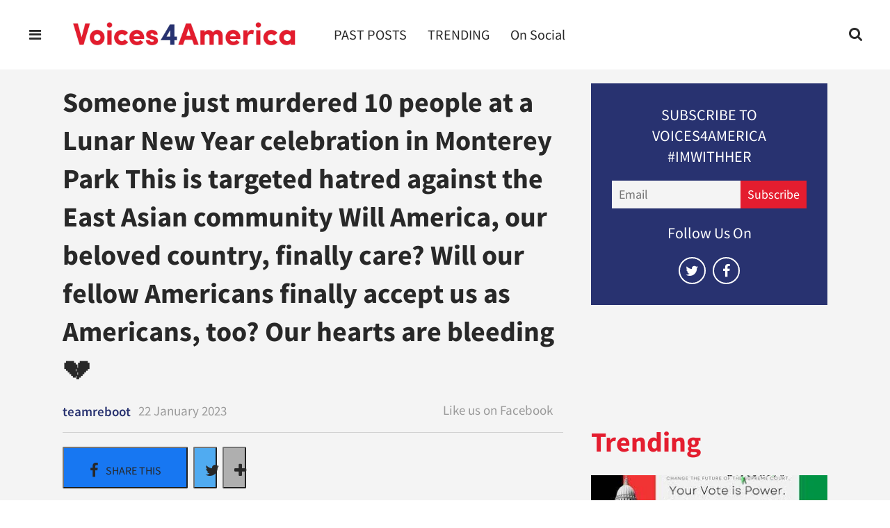

--- FILE ---
content_type: text/html; charset=utf-8
request_url: https://www.voices4america.com/someone-just-murdered-10-people-at-a-lunar-new-year-celebration-in-monterey-park-this-is-targeted-hatred-against-the-east-asian-community-will-america-our-beloved-country-finally-care-will-our-fellow--2659292635.html
body_size: 28597
content:
    <!DOCTYPE html>
<!-- Powered by RebelMouse. https://www.rebelmouse.com -->
<html lang="en">
<head prefix="og: https://ogp.me/ns# article: https://ogp.me/ns/article#">
    <meta charset="utf-8"><meta name="google-site-verification" content="hfGsp94mV86pF-107gKwNx8Zx0i1heV043o0EWyHVfM" />
    
    <link rel="canonical" href="https://twitter.com/lindyli/status/1617153964927066112" />
    
    <meta property="fb:app_id"              content="200167090048537">
<meta name="twitter:site"               content="@">
<meta name="twitter:site:id"            content="">

<meta property="og:type" content="article">
        <meta property="og:url" content="https://www.voices4america.com/[base64].html">
    <meta property="og:site_name"           content="voices4america">
    
<meta property="og:image"               content="https://www.voices4america.com/media-library/eyJhbGciOiJIUzI1NiIsInR5cCI6IkpXVCJ9.eyJpbWFnZSI6Imh0dHBzOi8vYXNzZXRzLnJibC5tcy8xODkzMTcwMC9vcmlnaW4uanBnIiwiZXhwaXJlc19hdCI6MTgwNTg0MjE4MX0.tH-VzcfjSquUrQ4v94s4akNKhr7jgqdg-kOnu_c5JcQ/image.jpg?width=210">
<meta property="og:image:width"               content="210">
<meta property="og:image:height"               content="2000">
    <meta property="og:title"               content="Someone just murdered 10 people at a Lunar New Year celebration in Monterey Park

This is targeted hatred against the East Asian community

Will America, our beloved country, finally care? Will our fellow Americans finally accept us as Americans, too?

Our hearts are bleeding 💔">
    <meta property="og:description"         content="">
    <meta name="description" content="Someone just murdered 10 people at a Lunar New Year celebration in Monterey Park This is targeted hatred against the East Asian community Will America, our beloved country, finally care? Will our fellow Americans finally accept us as Americans, too? Our hearts are bleeding 💔"><meta name="keywords" content="@lindyli, twitter">
        <meta property="article:author"         content="10208886255888135" />
<meta property="article:publisher"      content="1746239085597087" />

<meta name="referrer" content="always" />

<meta name="twitter:card" content="summary">
    <link rel="preconnect" href="https://assets.rebelmouse.io/" crossorigin="anonymous">
    <link rel="preconnect" href="https://user-stats.rbl.ms/" crossorigin="anonymous">
    <link rel="preconnect" href="https://pages-stats.rbl.ms/" crossorigin="anonymous">
    <!--link rel="preload" href="https://static.rbl.ms/static/fonts/fontawesome/fontawesome-mini.woff" as="font" type="font/woff2" crossorigin--><script class="rm-i-script" >window.REBELMOUSE_BOOTSTRAP_DATA = {"isUserLoggedIn": false, "site": {"id": 16879354, "isCommunitySite": false}, "runner": {"id": 16879354}, "post": {"id": 2659292635, "sections": [1225574], "shareUrl": "https%3A%2F%2Fwww.voices4america.com%[base64].html", "status": 2, "tags": ["@lindyli", "twitter"]}, "path": "/[base64].html", "pathParams": {"slug": "[base64]", "id": "2659292635"}, "resourceId": "pp_2659292635", "fbId": "200167090048537", "fbAppVersion": "v2.5", "clientGaId": "UA-130292028-1", "messageBusUri": "wss://messages.rebelmouse.io", "section": {"id": null}, "tag": {"slug": null, "isSection": false}, "fullBootstrapUrl": "/res/bootstrap/data.js?site_id=16879354\u0026resource_id=pp_2659292635\u0026path_params=%7B%22slug%22%3A%[base64]%22%2C%22id%22%3A%222659292635%22%7D\u0026override_device=desktop\u0026post_id=2659292635", "whitelabel_menu": {}, "useRiver": false, "engine": {"recaptchaSiteKey": null, "lazyLoadShortcodeImages": true, "backButtonGoToPage": true, "changeParticleUrlScroll": false, "countKeepReadingAsPageview": true, "defaultVideoPlayer": "", "theoPlayerLibraryLocation": "", "trackPageViewOnParticleUrlScroll": false, "webVitalsSampleRate": 100, "overrideDevicePixelRatio": null, "image_quality_level": 85, "sendEventsToCurrentDomain": false, "enableLoggedOutUserTracking": false, "useSmartLinks2": true, "enableRunnerCss": true}};
    </script>

    <script class="rm-i-script" >window.REBELMOUSE_BASE_ASSETS_URL = "https://www.voices4america.com/static/dist/social-ux/";
        window.REBELMOUSE_BASE_SSL_DOMAIN = "https://www.voices4america.com";
        window.REBELMOUSE_TASKS_QUEUE = [];
        window.REBELMOUSE_LOW_TASKS_QUEUE = [];
        window.REBELMOUSE_LOWEST_TASKS_QUEUE = [];
        window.REBELMOUSE_ACTIVE_TASKS_QUEUE = [];
        window.REBELMOUSE_STDLIB = {};
        window.RM_OVERRIDES = {};
        window.RM_AD_LOADER = [];
    </script><script class="rm-i-script" type="module" async src="https://www.voices4america.com/static/dist/social-ux/main.d2015c20bbd9ed04f008.bundle.mjs" data-js-app="true" data-src-host="https://www.voices4america.com" data-src-file="main.mjs"></script>
    <script class="rm-i-script" nomodule defer src="https://www.voices4america.com/static/dist/social-ux/main.f1caed3aabe05ffeaf97.bundle.js" data-js-app="true" data-src-host="https://www.voices4america.com" data-src-file="main.js"></script>
    <script class="rm-i-script" type="module" async src="https://www.voices4america.com/static/dist/social-ux/runtime.85aab40d8d26672e95e5.bundle.mjs" data-js-app="true" data-src-host="https://www.voices4america.com" data-src-file="runtime.mjs"></script>
    <script class="rm-i-script" nomodule defer src="https://www.voices4america.com/static/dist/social-ux/runtime.864d5f9953da26e3942c.bundle.js" data-js-app="true" data-src-host="https://www.voices4america.com" data-src-file="runtime.js"></script>

    
    <!-- we collected enough need to fix it first before turn in back on-->
    <!--script src="//cdn.ravenjs.com/3.16.0/raven.min.js" crossorigin="anonymous"></script-->
    <!--script type="text/javascript">
        Raven.config('https://6b64f5cc8af542cbb920e0238864390a@sentry.io/147999').install();
    </script-->
    <script class="rm-i-script">
        if ('serviceWorker' in navigator) {
          window.addEventListener('load', function() {
            navigator.serviceWorker.register('/sw.js').then(function(registration) {
              console.log('ServiceWorker registration successful with scope: ', registration.scope);
            }, function(err) {
              console.log('ServiceWorker registration failed: ', err);
            });
          });
        } else {
          console.log('ServiceWorker not enabled');
        }
    </script>
    <script class="rm-i-script">
        // fallback error prone google tag setup
        var googletag = googletag || {};
        googletag.cmd = googletag.cmd || [];
    </script>

    

    <meta http-equiv="X-UA-Compatible" content="IE=edge">

    <link rel="alternate" type="application/rss+xml" title="voices4america" href="/feeds/on-social.rss" />
    <meta name="viewport" content="width=device-width,initial-scale=1,minimum-scale=1.0"><!-- TODO: move the default value from here -->
    

    

    

    <title>Someone just murdered 10 people at a Lunar New Year celebration in Monterey Park This is targeted hatred against the East Asian community Will America, our beloved country, finally care? Will our fellow Americans finally accept us as Americans, too? Our hearts are bleeding 💔 - voices4america</title>
    
    
    
    <style class="rm-i-styles">
        @layer tokens,themes,utilities,elements;.rm-embed-container{position:relative;}.rm-embed-container.rm-embed-instagram{max-width:540px;}.rm-embed-container.rm-embed-tiktok{max-width:572px;min-height:721px;}.rm-embed-container.rm-embed-tiktok blockquote,.rm-embed-twitter blockquote{all:revert;}.rm-embed-container.rm-embed-tiktok blockquote{margin-left:0;margin-right:0;position:relative;}.rm-embed-container.rm-embed-tiktok blockquote,.rm-embed-container.rm-embed-tiktok blockquote > iframe,.rm-embed-container.rm-embed-tiktok blockquote > section{width:100%;min-height:721px;display:block;}.rm-embed-container.rm-embed-tiktok blockquote > section{position:absolute;top:0;left:0;right:0;bottom:0;display:flex;align-items:center;justify-content:center;flex-direction:column;text-align:center;}.rm-embed-container.rm-embed-tiktok blockquote > section:before{content:"";display:block;width:100%;height:300px;border-radius:8px;}.rm-embed-container > .rm-embed,.rm-embed-container > .rm-embed-holder{position:absolute;top:0;left:0;}.rm-embed-holder{display:block;height:100%;width:100%;display:flex;align-items:center;}.rm-embed-container > .rm-embed-spacer{display:block;}.rm-embed-twitter{max-width:550px;margin-top:10px;margin-bottom:10px;}.rm-embed-twitter blockquote{position:relative;height:100%;width:100%;flex-direction:column;display:flex;align-items:center;justify-content:center;flex-direction:column;text-align:center;}.rm-embed-twitter:not(.rm-off) .twitter-tweet{margin:0 !important;}.logo__image,.image-element__img,.rm-lazyloadable-image{max-width:100%;height:auto;}.logo__image,.image-element__img{width:auto;}@media (max-width:768px){.rm-embed-spacer.rm-embed-spacer-desktop{display:none;}}@media (min-width:768px){.rm-embed-spacer.rm-embed-spacer-mobile{display:none;}}.rm-component{display:contents !important;}.widget__head .rm-lazyloadable-image{width:100%;}.crop-16x9{padding-bottom:56.25%;}.crop-3x2{padding-bottom:66.6666%;}.crop-2x1{padding-bottom:50%;}.crop-1x2{padding-bottom:200%;}.crop-3x1{padding-bottom:33.3333%;}.crop-1x1{padding-bottom:100%;}.rm-crop-16x9 > .widget__img--tag,.rm-crop-16x9 > div:not(.rm-crop-spacer),.rm-crop-3x2 > .widget__img--tag,.rm-crop-3x2 > div:not(.rm-crop-spacer),.rm-crop-2x1 > .widget__img--tag,.rm-crop-2x1 > div:not(.rm-crop-spacer),.rm-crop-1x2 > .widget__img--tag,.rm-crop-1x2 > div:not(.rm-crop-spacer),.rm-crop-3x1 > .widget__img--tag,.rm-crop-3x1 > div:not(.rm-crop-spacer),.rm-crop-1x1 > .widget__img--tag,.rm-crop-1x1 > div:not(.rm-crop-spacer),.rm-crop-custom > .widget__img--tag,.rm-crop-custom > div:not(.rm-crop-spacer){position:absolute;top:0;left:0;bottom:0;right:0;height:100%;width:100%;object-fit:contain;}.rm-crop-16x9 > .rm-crop-spacer,.rm-crop-3x2 > .rm-crop-spacer,.rm-crop-2x1 > .rm-crop-spacer,.rm-crop-1x2 > .rm-crop-spacer,.rm-crop-3x1 > .rm-crop-spacer,.rm-crop-1x1 > .rm-crop-spacer,.rm-crop-custom > .rm-crop-spacer{display:block;}.rm-crop-16x9 > .rm-crop-spacer{padding-bottom:56.25%;}.rm-crop-3x2 > .rm-crop-spacer{padding-bottom:66.6666%;}.rm-crop-2x1 > .rm-crop-spacer{padding-bottom:50%;}.rm-crop-1x2 > .rm-crop-spacer{padding-bottom:200%;}.rm-crop-3x1 > .rm-crop-spacer{padding-bottom:33.3333%;}.rm-crop-1x1 > .rm-crop-spacer{padding-bottom:100%;}article,aside,details,figcaption,figure,footer,header,hgroup,nav,section{display:block;}audio,canvas,video{display:inline-block;}audio:not([controls]){display:none;}[hidden]{display:none;}html{font-size:100%;-webkit-text-size-adjust:100%;-ms-text-size-adjust:100%;}body{margin:0;font-size:1em;line-height:1.4;}body,button,input,select,textarea{font-family:Tahoma,sans-serif;color:#5A5858;}::-moz-selection{background:#145A7C;color:#fff;text-shadow:none;}::selection{background:#145A7C;color:#fff;text-shadow:none;}:focus{outline:5px auto #2684b1;}a:hover,a:active{outline:0;}abbr[title]{border-bottom:1px dotted;}b,strong{font-weight:bold;}blockquote{margin:1em 40px;}dfn{font-style:italic;}hr{display:block;height:1px;border:0;border-top:1px solid #ccc;margin:1em 0;padding:0;}ins{background:#ff9;color:#000;text-decoration:none;}mark{background:#ff0;color:#000;font-style:italic;font-weight:bold;}pre,code,kbd,samp{font-family:monospace,serif;_font-family:'courier new',monospace;font-size:1em;}pre{white-space:pre;white-space:pre-wrap;word-wrap:break-word;}q{quotes:none;}q:before,q:after{content:"";content:none;}small{font-size:85%;}sub,sup{font-size:75%;line-height:0;position:relative;vertical-align:baseline;}sup{top:-0.5em;}sub{bottom:-0.25em;}ul,ol{margin:1em 0;padding:0 0 0 40px;}dd{margin:0 0 0 40px;}nav ul,nav ol{list-style:none;list-style-image:none;margin:0;padding:0;}img{border:0;-ms-interpolation-mode:bicubic;vertical-align:middle;}svg:not(:root){overflow:hidden;}figure{margin:0;}form{margin:0;}fieldset{border:0;margin:0;padding:0;}label{cursor:pointer;}legend{border:0;padding:0;}button,input{line-height:normal;}button,input[type="button"],input[type="reset"],input[type="submit"]{cursor:pointer;-webkit-appearance:button;}input[type="checkbox"],input[type="radio"]{box-sizing:border-box;padding:0;}input[type="search"]{-webkit-appearance:textfield;box-sizing:content-box;}input[type="search"]::-webkit-search-decoration{-webkit-appearance:none;}button::-moz-focus-inner,input::-moz-focus-inner{border:0;padding:0;}textarea{overflow:auto;vertical-align:top;resize:vertical;}input:invalid,textarea:invalid{background-color:#fccfcc;}table{border-collapse:collapse;border-spacing:0;}td{vertical-align:top;}.ir{display:block;border:0;text-indent:-999em;overflow:hidden;background-color:transparent;background-repeat:no-repeat;text-align:left;direction:ltr;}.ir br{display:none;}.hidden{display:none !important;visibility:hidden;}.visuallyhidden{border:0;clip:rect(0 0 0 0);height:1px;margin:-1px;overflow:hidden;padding:0;position:absolute;width:1px;}.visuallyhidden.focusable:active,.visuallyhidden.focusable:focus{clip:auto;height:auto;margin:0;overflow:visible;position:static;width:auto;}.invisible{visibility:hidden;}.clearfix:before,.clearfix:after{content:"";display:table;}.clearfix:after{clear:both;}.clearfix{zoom:1;}.zindex20{z-index:20;}.zindex30{z-index:30;}.zindex40{z-index:40;}.zindex50{z-index:50;}html{font-size:11px;font-family:"Source sans Pro";line-height:1.4;color:#282828;font-weight:normal;}body,button,input,select,textarea{font-family:"Source sans Pro";color:#282828;}.col,body{font-size:1.6rem;line-height:1.4;}a{color:#283270;text-decoration:none;}a:hover{color:#e41d2f;text-decoration:none;}.with-primary-color{color:#283270;}.with-primary-color:hover{color:#e41d2f;}.js-tab,.js-keep-reading,.js-toggle{cursor:pointer;}.noselect{-webkit-touch-callout:none;-webkit-user-select:none;-khtml-user-select:none;-moz-user-select:none;-ms-user-select:none;user-select:none;}.tabs__tab{display:inline-block;padding:10px;}.tabs__tab-content{display:none;}.tabs__tab-content.active{display:block;}button:focus,input[type="text"],input[type="email"]{outline:0;}audio,canvas,iframe,img,svg,video{vertical-align:middle;max-width:100%;}textarea{resize:vertical;}.main{background-color:#f4f4f4;position:relative;overflow:hidden;}.valign-wrapper{display:-webkit-flex;display:-ms-flexbox;display:flex;-webkit-align-items:center;-ms-flex-align:center;align-items:center;}.valign-wrapper .valign{display:block;}#notification{position:fixed;}.article-module__controls-placeholder{position:absolute;}.display-block{display:block;}.cover-all{position:absolute;width:100%;height:100%;}.full-width{width:100%;}.fa{font-family:FontAwesome,"fontawesome-mini" !important;}.fa.fa-instagram{font-size:1.15em;}.fa-googleplus:before{content:"\f0d5";}.post-partial,.overflow-visible{overflow:visible !important;}.attribute-data{margin:0 10px 10px 0;padding:5px 10px;background-color:#283270;color:white;border-radius:3px;margin-bottom:10px;display:inline-block;}.attribute-data[value=""]{display:none;}.badge{display:inline-block;overflow:hidden;}.badge-image{border-radius:100%;}.js-expandable.expanded .js-expand,.js-expandable:not(.expanded) .js-contract{display:none;}.js-scroll-trigger{display:block;width:100%;}.sticky-target:not(.legacy){position:fixed;opacity:0;top:0;will-change:transform;transform:translate3d(0px,0px,0px);}.sticky-target.legacy{position:relative;}.sticky-target.legacy.sticky-active{position:fixed;}.color-inherit:hover,.color-inherit{color:inherit;}.js-appear-on-expand{transition:all 350ms;height:0;overflow:hidden;opacity:0;}.content-container{display:none;}.expanded .content-container{display:block;}.expanded .js-appear-on-expand{opacity:1;height:auto;}.logged-out-user .js-appear-on-expand{height:0;opacity:0;}.h1,.h2{margin:0;padding:0;font-size:1em;font-weight:normal;}.lazyload-placeholder{display:none;position:absolute;text-align:center;background:rgba(0,0,0,0.1);top:0;bottom:0;left:0;right:0;}div[runner-lazy-loading] .lazyload-placeholder,iframe[runner-lazy-loading] + .lazyload-placeholder{display:block;}.abs-pos-center{position:absolute;top:0;bottom:0;left:0;right:0;margin:auto;}.relative{position:relative;}.runner-spinner{position:absolute;top:0;bottom:0;left:0;right:0;margin:auto;width:50px;}.runner-spinner:before{content:"";display:block;padding-top:100%;}.rm-non-critical-loaded .runner-spinner-circular{animation:rotate 2s linear infinite;height:100%;transform-origin:center center;width:100%;position:absolute;top:0;bottom:0;left:0;right:0;margin:auto;}.position-relative{position:relative;}.collection-button{display:inline-block;}.rm-non-critical-loaded .runner-spinner-path{stroke-dasharray:1,200;stroke-dashoffset:0;animation:dash 1.5s ease-in-out infinite,color 6s ease-in-out infinite;stroke-linecap:round;}.pagination-container .pagination-wrapper{display:flex;align-items:center;}.pagination-container .pagination-wrapper a{color:rgba(59,141,242,1);margin:0 5px;}@keyframes rotate{100%{transform:rotate(360deg);}}@keyframes dash{0%{stroke-dasharray:1,200;stroke-dashoffset:0;}50%{stroke-dasharray:89,200;stroke-dashoffset:-35px;}100%{stroke-dasharray:89,200;stroke-dashoffset:-124px;}}@keyframes color{100%,0%{stroke:rgba(255,255,255,1);}40%{stroke:rgba(255,255,255,0.6);}66%{stroke:rgba(255,255,255,0.9);}80%,90%{stroke:rgba(255,255,255,0.7);}}.js-section-loader-feature-container > .slick-list > .slick-track > .slick-slide:not(.slick-active){height:0;visibility:hidden;}.rebellt-item-media-container .instagram-media{margin-left:auto !important;margin-right:auto !important;}.js-hidden-panel{position:fixed;top:0;left:0;right:0;transition:all 300ms;z-index:10;}.js-hidden-panel.active{transform:translate3d(0,-100%,0);}.content{margin-left:auto;margin-right:auto;max-width:1100px;width:90%;}.ad-tag{text-align:center;}.ad-tag__inner{display:inline-block;}.content .ad-tag{margin-left:-5%;margin-right:-5%;}@media (min-width:768px){.content .ad-tag{margin-left:auto;margin-right:auto;}}.user-prefs{display:none;}.no-mb:not(:last-child){margin-bottom:0;}.no-mt:not(:first-child){margin-top:0;}.sm-mt-0:not(:empty):before,.sm-mt-1:not(:empty):before,.sm-mt-2:not(:empty):before,.sm-mb-0:not(:empty):after,.sm-mb-1:not(:empty):after,.sm-mb-2:not(:empty):after,.md-mt-0:not(:empty):before,.md-mt-1:not(:empty):before,.md-mt-2:not(:empty):before,.md-mb-0:not(:empty):after,.md-mb-1:not(:empty):after,.md-mb-2:not(:empty):after,.lg-mt-0:not(:empty):before,.lg-mt-1:not(:empty):before,.lg-mt-2:not(:empty):before,.lg-mb-0:not(:empty):after,.lg-mb-1:not(:empty):after,.lg-mb-2:not(:empty):after{content:'';display:block;overflow:hidden;}.sm-mt-0:not(:empty):before{margin-bottom:0;}.sm-mt-0 > *{margin-top:0;}.sm-mt-1:not(:empty):before{margin-bottom:-10px;}.sm-mt-1 > *{margin-top:10px;}.sm-mt-2:not(:empty):before{margin-bottom:-20px;}.sm-mt-2 > *{margin-top:20px;}.sm-mb-0:not(:empty):after{margin-top:0;}.sm-mb-0 > *{margin-bottom:0;}.sm-mb-1:not(:empty):after{margin-top:-10px;}.sm-mb-1 > *{margin-bottom:10px;}.sm-mb-2:not(:empty):after{margin-top:-20px;}.sm-mb-2 > *{margin-bottom:20px;}@media (min-width:768px){.md-mt-0:not(:empty):before{margin-bottom:0;}.md-mt-0 > *{margin-top:0;}.md-mt-1:not(:empty):before{margin-bottom:-10px;}.md-mt-1 > *{margin-top:10px;}.md-mt-2:not(:empty):before{margin-bottom:-20px;}.md-mt-2 > *{margin-top:20px;}.md-mb-0:not(:empty):after{margin-top:0;}.md-mb-0 > *{margin-bottom:0;}.md-mb-1:not(:empty):after{margin-top:-10px;}.md-mb-1 > *{margin-bottom:10px;}.md-mb-2:not(:empty):after{margin-top:-20px;}.md-mb-2 > *{margin-bottom:20px;}}@media (min-width:1024px){.lg-mt-0:not(:empty):before{margin-bottom:0;}.lg-mt-0 > *{margin-top:0;}.lg-mt-1:not(:empty):before{margin-bottom:-10px;}.lg-mt-1 > *{margin-top:10px;}.lg-mt-2:not(:empty):before{margin-bottom:-20px;}.lg-mt-2 > *{margin-top:20px;}.lg-mb-0:not(:empty):after{margin-top:0;}.lg-mb-0 > *{margin-bottom:0;}.lg-mb-1:not(:empty):after{margin-top:-10px;}.lg-mb-1 > *{margin-bottom:10px;}.lg-mb-2:not(:empty):after{margin-top:-20px;}.lg-mb-2 > *{margin-bottom:20px;}}.sm-cp-0{padding:0;}.sm-cp-1{padding:10px;}.sm-cp-2{padding:20px;}@media (min-width:768px){.md-cp-0{padding:0;}.md-cp-1{padding:10px;}.md-cp-2{padding:20px;}}@media (min-width:1024px){.lg-cp-0{padding:0;}.lg-cp-1{padding:10px;}.lg-cp-2{padding:20px;}}.mb-2 > *{margin-bottom:20px;}.mb-2 > :last-child{margin-bottom:0;}.v-sep > *{margin-bottom:20px;}@media (min-width:768px){.v-sep > *{margin-bottom:40px;}}.v-sep > *:last-child{margin-bottom:0;}@media only screen and (max-width:767px){.hide-mobile{display:none !important;}}@media only screen and (max-width:1023px){.hide-tablet-and-mobile{display:none !important;}}@media only screen and (min-width:768px){.hide-tablet-and-desktop{display:none !important;}}@media only screen and (min-width:768px) and (max-width:1023px){.hide-tablet{display:none !important;}}@media only screen and (min-width:1024px){.hide-desktop{display:none !important;}}.row.px10{margin-left:-10px;margin-right:-10px;}.row.px10 > .col{padding-left:10px;padding-right:10px;}.row.px20{margin-left:-20px;margin-right:-20px;}.row.px20 > .col{padding-left:20px;padding-right:20px;}.row{margin-left:auto;margin-right:auto;overflow:hidden;}.row:after{content:'';display:table;clear:both;}.row:not(:empty){margin-bottom:-20px;}.col{margin-bottom:20px;}@media (min-width:768px){.col{margin-bottom:40px;}.row:not(:empty){margin-bottom:-40px;}}.row .col{float:left;box-sizing:border-box;}.row .col.pull-right{float:right;}.row .col.s1{width:8.3333333333%;}.row .col.s2{width:16.6666666667%;}.row .col.s3{width:25%;}.row .col.s4{width:33.3333333333%;}.row .col.s5{width:41.6666666667%;}.row .col.s6{width:50%;}.row .col.s7{width:58.3333333333%;}.row .col.s8{width:66.6666666667%;}.row .col.s9{width:75%;}.row .col.s10{width:83.3333333333%;}.row .col.s11{width:91.6666666667%;}.row .col.s12{width:100%;}@media only screen and (min-width:768px){.row .col.m1{width:8.3333333333%;}.row .col.m2{width:16.6666666667%;}.row .col.m3{width:25%;}.row .col.m4{width:33.3333333333%;}.row .col.m5{width:41.6666666667%;}.row .col.m6{width:50%;}.row .col.m7{width:58.3333333333%;}.row .col.m8{width:66.6666666667%;}.row .col.m9{width:75%;}.row .col.m10{width:83.3333333333%;}.row .col.m11{width:91.6666666667%;}.row .col.m12{width:100%;}}@media only screen and (min-width:1024px){.row .col.l1{width:8.3333333333%;}.row .col.l2{width:16.6666666667%;}.row .col.l3{width:25%;}.row .col.l4{width:33.3333333333%;}.row .col.l5{width:41.6666666667%;}.row .col.l6{width:50%;}.row .col.l7{width:58.3333333333%;}.row .col.l8{width:66.6666666667%;}.row .col.l9{width:75%;}.row .col.l10{width:83.3333333333%;}.row .col.l11{width:91.6666666667%;}.row .col.l12{width:100%;}}.widget{position:relative;box-sizing:border-box;}.widget:hover .widget__headline a{color:#e41d2f;}.widget__headline{font-family:Roboto;color:#282828;cursor:pointer;}.widget__headline-text{font-family:inherit;color:inherit;word-break:break-word;}.widget__section-text{display:block;}.image,.widget__image{background-position:center;background-repeat:no-repeat;background-size:cover;display:block;z-index:0;}.widget__play{position:absolute;width:100%;height:100%;text-align:center;}.rm-widget-image-holder{position:relative;}.rm-video-holder{position:absolute;width:100%;height:100%;top:0;left:0;}.rm-zindex-hidden{display:none;z-index:-1;}.rm-widget-image-holder .widget__play{top:0;left:0;}.image.no-image{background-color:#e4e4e4;}.widget__video{position:relative;}.widget__video .rm-scrop-spacer{padding-bottom:56.25%;}.widget__video.rm-video-tiktok{max-width:605px;}.widget__video video,.widget__video iframe{position:absolute;top:0;left:0;height:100%;}.widget__product-vendor{font-size:1.5em;line-height:1.5;margin:25px 0;}.widget__product-buy-link{margin:15px 0;}.widget__product-buy-link-btn{background-color:#000;color:#fff;display:inline-block;font-size:1.6rem;line-height:1em;padding:1.25rem;font-weight:700;}.widget__product-buy-btn:hover{color:#fff;}.widget__product-price{font-size:1.5em;line-height:1.5;margin:25px 0;}.widget__product-compare-at-price{text-decoration:line-through;}.rebellt-item.is--mobile,.rebellt-item.is--tablet{margin-bottom:0.85em;}.rebellt-item.show_columns_on_mobile.col2,.rebellt-item.show_columns_on_mobile.col3{display:inline-block;vertical-align:top;}.rebellt-item.show_columns_on_mobile.col2{width:48%;}.rebellt-item.show_columns_on_mobile.col3{width:32%;}@media only screen and (min-width:768px){.rebellt-item.col2:not(.show_columns_on_mobile),.rebellt-item.col3:not(.show_columns_on_mobile){display:inline-block;vertical-align:top;}.rebellt-item.col2:not(.show_columns_on_mobile){width:48%;}.rebellt-item.col3:not(.show_columns_on_mobile){width:32%;}}.rebellt-item.parallax{background-size:cover;background-attachment:fixed;position:relative;left:calc(-50vw + 50%);width:100vw;min-height:100vh;padding:0 20%;box-sizing:border-box;max-width:inherit;text-align:center;z-index:3;}.rebellt-item.parallax.is--mobile{background-position:center;margin-bottom:0;padding:0 15%;}.rebellt-item.parallax.has-description:before,.rebellt-item.parallax.has-description:after{content:"";display:block;padding-bottom:100%;}.rebellt-item.parallax.has-description.is--mobile:before,.rebellt-item.parallax.has-description.is--mobile:after{padding-bottom:90vh;}.rebellt-item.parallax h3,.rebellt-item.parallax p{color:white;text-shadow:1px 0 #000;}.rebellt-item.parallax.is--mobile p{font-size:18px;font-weight:400;}.rebellt-ecommerce h3{font-size:1.8em;margin-bottom:15px;}.rebellt-ecommerce--vendor{font-size:1.5em;line-height:1.5;margin:25px 0;}.rebellt-ecommerce--price{font-size:1.5em;line-height:1.5;margin:25px 0;}.rebellt-ecommerce--compare-at-price{text-decoration:line-through;}.rebellt-ecommerce--buy{margin:15px 0;}.rebellt-ecommerce--btn{background-color:#000;color:#fff;display:inline-block;font-size:1.6rem;line-height:1em;padding:1.25rem;font-weight:700;}.rebellt-ecommerce--btn:hover{color:#fff;}.rebelbar.skin-simple{height:50px;line-height:50px;color:#282828;font-size:1.2rem;border-left:none;border-right:none;background-color:#fff;}.rebelbar.skin-simple .rebelbar__inner{position:relative;height:100%;margin:0 auto;padding:0 20px;max-width:1300px;}.rebelbar.skin-simple .logo{float:left;}.rebelbar.skin-simple .logo__image{max-height:50px;max-width:190px;}.rebelbar--fake.skin-simple{position:relative;border-color:#fff;}.rebelbar--fixed.skin-simple{position:absolute;width:100%;z-index:3;}.with-fixed-header .rebelbar--fixed.skin-simple{position:fixed;top:0;}.rebelbar.skin-simple .rebelbar__menu-toggle{position:relative;cursor:pointer;float:left;text-align:center;font-size:0;width:50px;margin-left:-15px;height:100%;color:#282828;}.rebelbar.skin-simple i{vertical-align:middle;display:inline-block;font-size:20px;}.rebelbar.skin-simple .rebelbar__menu-toggle:hover{color:#e41d2f;}.rebelbar.skin-simple .rebelbar__section-links{display:none;padding:0 100px 0 40px;overflow:hidden;height:100%;}.rebelbar.skin-simple .rebelbar__section-list{margin:0 -15px;height:100%;}.rebelbar.skin-simple .rebelbar__section-links li{display:inline-block;padding:0 15px;text-align:left;}.rebelbar.skin-simple .rebelbar__section-link{color:#282828;display:block;font-size:1.8rem;font-weight:400;text-decoration:none;}.rebelbar.skin-simple .rebelbar__section-link:hover{color:#e41d2f;}.rebelbar.skin-simple .rebelbar__sharebar.sharebar{display:none;}.rebelbar.skin-simple .rebelbar__section-list.js--active .rebelbar__more-sections-button{visibility:visible;}.rebelbar.skin-simple .rebelbar__more-sections-button{cursor:pointer;visibility:hidden;}.rebelbar.skin-simple #rebelbar__more-sections{visibility:hidden;position:fixed;line-height:70px;left:0;width:100%;background-color:#1f1f1f;}.rebelbar.skin-simple #rebelbar__more-sections a{color:white;}.rebelbar.skin-simple #rebelbar__more-sections.opened{visibility:visible;}@media only screen and (min-width:768px){.rebelbar.skin-simple .rebelbar__menu-toggle{margin-right:15px;}.rebelbar.skin-simple{height:100px;line-height:100px;font-weight:700;}.rebelbar.skin-simple .logo__image{max-width:350px;max-height:100px;}.rebelbar.skin-simple .rebelbar__inner{padding:0 40px;}.rebelbar.skin-simple .rebelbar__sharebar.sharebar{float:left;margin-top:20px;margin-bottom:20px;padding-left:40px;}}@media (min-width:960px){.rebelbar.skin-simple .rebelbar__section-links{display:block;}.with-floating-shares .rebelbar.skin-simple .search-form{display:none;}.with-floating-shares .rebelbar.skin-simple .rebelbar__sharebar.sharebar{display:block;}.with-floating-shares .rebelbar.skin-simple .rebelbar__section-links{display:none;}}.menu-global{display:none;width:100%;position:fixed;z-index:3;color:white;background-color:#1a1a1a;height:100%;font-size:1.8rem;overflow-y:auto;overflow-x:hidden;line-height:1.6em;}@media (min-width:768px){.menu-global{display:block;max-width:320px;top:0;-webkit-transform:translate(-320px,0);transform:translate(-320px,0);transform:translate3d(-320px,0,0);}.menu-global,.all-content-wrapper{transition:transform .2s cubic-bezier(.2,.3,.25,.9);}}.menu-overlay{position:fixed;top:-100%;left:0;height:0;width:100%;cursor:pointer;visibility:hidden;opacity:0;transition:opacity 200ms;}.menu-opened .menu-overlay{visibility:visible;height:100%;z-index:1;opacity:1;top:0;}@media only screen and (min-width:768px){.menu-opened .menu-overlay{z-index:10;background:rgba(255,255,255,.6);}}@media (min-width:960px){.logged-out-user .rebelbar.skin-simple .menu-overlay{display:none;}}@media (min-width:600px){.rm-resized-container-5{width:5%;}.rm-resized-container-10{width:10%;}.rm-resized-container-15{width:15%;}.rm-resized-container-20{width:20%;}.rm-resized-container-25{width:25%;}.rm-resized-container-30{width:30%;}.rm-resized-container-35{width:35%;}.rm-resized-container-40{width:40%;}.rm-resized-container-45{width:45%;}.rm-resized-container-50{width:50%;}.rm-resized-container-55{width:55%;}.rm-resized-container-60{width:60%;}.rm-resized-container-65{width:65%;}.rm-resized-container-70{width:70%;}.rm-resized-container-75{width:75%;}.rm-resized-container-80{width:80%;}.rm-resized-container-85{width:85%;}.rm-resized-container-90{width:90%;}.rm-resized-container-95{width:95%;}.rm-resized-container-100{width:100%;}}.sharebar{margin:0 -4px;padding:0;font-size:0;line-height:0;}.sharebar a{color:#fff;}.sharebar a:hover{text-decoration:none;color:#fff;}.sharebar .share,.sharebar .share-plus{display:inline-block;margin:0 4px;font-size:14px;font-weight:400;padding:0 10px;width:20px;min-width:20px;height:40px;line-height:38px;text-align:center;vertical-align:middle;border-radius:2px;}.sharebar .share-plus i,.sharebar .share i{display:inline-block;vertical-align:middle;}.sharebar .hide-button{display:none;}.sharebar.enable-panel .hide-button{display:inline-block;}.sharebar.enable-panel .share-plus{display:none;}.sharebar.with-first-button-caption:not(.enable-panel) .share:first-child{width:68px;}.sharebar.with-first-button-caption:not(.enable-panel) .share:first-child:after{content:'Share';padding-left:5px;vertical-align:middle;}.sharebar--fixed{display:none;position:fixed;bottom:0;z-index:1;text-align:center;width:100%;left:0;margin:20px auto;}.with-floating-shares .sharebar--fixed{display:block;}.sharebar.fly_shared:not(.enable-panel) .share:nth-child(5){display:none;}.share-media-panel .share-media-panel-pinit{position:absolute;right:0;bottom:0;background-color:transparent;}.share-media-panel-pinit_share{background-image:url('/static/img/whitelabel/runner/spritesheets/pin-it-sprite.png');background-color:#BD081C;background-position:-1px -17px;border-radius:4px;float:right;height:34px;margin:7px;width:60px;background-size:194px auto;}.share-media-panel-pinit_share:hover{opacity:.9;}@media (min-width:768px){.sharebar .share-plus .fa,.sharebar .share .fa{font-size:22px;}.sharebar .share,.sharebar .share-plus{padding:0 15px;width:30px;min-width:30px;height:60px;line-height:60px;margin:0 4px;font-size:16px;}.sharebar.with-first-button-caption:not(.enable-panel) .share:first-child{width:180px;}.sharebar.with-first-button-caption:not(.enable-panel) .share:first-child:after{content:'Share this story';padding-left:10px;vertical-align:middle;text-transform:uppercase;}.share-media-panel-pinit_share{background-position:-60px -23px;height:45px;margin:10px;width:80px;}}.action-btn{display:block;font-size:1.6rem;color:#283270;cursor:pointer;border:2px solid #283270;border-color:#283270;border-radius:2px;line-height:1em;padding:1.6rem;font-weight:700;text-align:center;}.action-btn:hover{color:#e41d2f;border:2px solid #e41d2f;border-color:#e41d2f;}.section-headline__text{font-size:3rem;font-weight:700;line-height:1;}.section-headline__text{color:#282828;}@media (min-width:768px){.section-headline__text{font-size:3.6rem;}.content__main .section-headline__text{margin-top:-.3rem;margin-bottom:2rem;}}.module-headline__text{font-size:3rem;font-weight:700;color:#e41d2f;}@media (min-width:768px){.module-headline__text{font-size:3.6rem;}}.search-form{position:absolute;top:0;right:20px;z-index:1;}.search-form__text-input{display:none;height:42px;font-size:1.3rem;background-color:#f4f4f4;border:none;color:#8f8f8f;text-indent:10px;padding:0;width:220px;position:absolute;right:-10px;top:0;bottom:0;margin:auto;}.search-form .search-form__submit{display:none;position:relative;border:none;bottom:2px;background-color:transparent;}.search-form__text-input:focus,.search-form__submit:focus{border:0 none;-webkit-box-shadow:none;-moz-box-shadow:none;box-shadow:none;outline:0 none;}.show-search .search-form__close{position:absolute;display:block;top:0;bottom:0;margin:auto;height:1rem;right:-28px;}.search-form__open{vertical-align:middle;bottom:2px;display:inline-block;position:relative;color:#282828;font-size:1.9rem;}.show-search .search-form__text-input{display:block;}.show-search .search-form__submit{display:inline-block;vertical-align:middle;padding:0;color:#282828;font-size:1.9rem;}.search-form__close,.show-search .search-form__open{display:none;}.quick-search{display:block;border-bottom:1px solid #d2d2d2;padding:24px 0 28px;margin-bottom:20px;position:relative;}.quick-search__submit{background-color:transparent;border:0;padding:0;margin:0;position:absolute;zoom:.75;color:#000;}.quick-search__input{background-color:transparent;border:0;padding:0;font-size:1.5rem;font-weight:700;line-height:3em;padding-left:40px;width:100%;box-sizing:border-box;}@media (min-width:768px){.search-form{right:40px;}.quick-search{margin-bottom:40px;padding:0 0 20px;}.quick-search__submit{zoom:1;}.quick-search__input{line-height:2.2em;padding-left:60px;}}.search-widget{position:relative;}.search-widget__input,.search-widget__submit{border:none;padding:0;margin:0;color:#282828;background:transparent;font-size:inherit;line-height:inherit;}.social-links__link{display:inline-block;padding:12px;line-height:0;width:25px;height:25px;border-radius:50%;margin:0 6px;font-size:1.5em;text-align:center;position:relative;vertical-align:middle;color:white;}.social-links__link:hover{color:white;}.social-links__link > span{position:absolute;top:0;left:0;right:0;bottom:0;margin:auto;height:1em;}.article__body{font-family:Roboto;}.body-description .horizontal-rule{border-top:2px solid #eee;}.article-content blockquote{border-left:5px solid #283270;border-left-color:#283270;color:#656565;padding:0 0 0 25px;margin:1em 0 1em 25px;}.article__splash-custom{position:relative;}.body hr{display:none;}.article-content .media-caption{color:#9a9a9a;font-size:1.4rem;line-height:2;}.giphy-image{margin-bottom:0;}.article-body a{word-wrap:break-word;}.article-content .giphy-image__credits-wrapper{margin:0;}.article-content .giphy-image__credits{color:#000;font-size:1rem;}.article-content .image-media,.article-content .giphy-image .media-photo-credit{display:block;}.tags{color:#283270;margin:0 -5px;}.tags__item{margin:5px;display:inline-block;}.tags .tags__item{line-height:1;}.slideshow .carousel-control{overflow:hidden;}.shortcode-media .media-caption,.shortcode-media .media-photo-credit{display:block;}@media (min-width:768px){.tags{margin:0 -10px;}.tags__item{margin:10px;}.article-content__comments-wrapper{border-bottom:1px solid #d2d2d2;margin-bottom:20px;padding-bottom:40px;}}.subscription-widget{background:#283270;padding:30px;}.subscription-widget .module-headline__text{text-align:center;font-size:2rem;font-weight:400;color:#fff;}.subscription-widget .social-links{margin-left:-10px;margin-right:-10px;text-align:center;font-size:0;}.subscription-widget .social-links__link{display:inline-block;vertical-align:middle;width:39px;height:39px;color:#fff;box-sizing:border-box;border-radius:50%;font-size:20px;margin:0 5px;line-height:35px;background:transparent;border:2px solid #fff;border-color:#fff;}.subscription-widget .social-links__link:hover{color:#e41d2f;border-color:#e41d2f;background:transparent;}.subscription-widget .social-links__link .fa-instagram{margin:5px 0 0 1px;}.subscription-widget__site-links{margin:30px -5px;text-align:center;font-size:.8em;}.subscription-widget__site-link{padding:0 5px;color:inherit;}.newsletter-element__form{text-align:center;position:relative;max-width:500px;margin-left:auto;margin-right:auto;}.newsletter-element__submit,.newsletter-element__input{border:0;padding:10px;font-size:1.6rem;font-weight:500;height:40px;line-height:20px;margin:0;}.newsletter-element__submit{background:#e41d2f;color:#fff;position:absolute;top:0;right:0;}.newsletter-element__submit:hover{opacity:.9;}.newsletter-element__input{background:#f4f4f4;width:100%;color:#8f8f8f;padding-right:96px;box-sizing:border-box;}.gdpr-cookie-wrapper{position:relative;left:0;right:0;padding:.5em;box-sizing:border-box;}.gdpr-cookie-controls{text-align:right;}.runner-authors-list{margin-top:0;margin-bottom:0;padding-left:0;list-style-type:none;}.runner-authors-author-wrapper{display:flex;flex-direction:row;flex-wrap:nowrap;justify-content:flex-start;align-items:stretch;align-content:stretch;}.runner-authors-avatar-thumb{display:inline-block;border-radius:100%;width:55px;height:55px;background-repeat:no-repeat;background-position:center;background-size:cover;overflow:hidden;}.runner-authors-avatar-thumb img{width:100%;height:100%;display:block;object-fit:cover;border-radius:100%;}.runner-authors-avatar-fallback{display:flex;align-items:center;justify-content:center;width:100%;height:100%;font-size:12px;line-height:1.1;text-align:center;padding:4px;background:#e0e0e0;color:#555;font-weight:600;text-transform:uppercase;border-radius:100%;overflow:hidden;}.runner-authors-author-info{width:calc(100% - 55px);}.runner-author-name-container{padding:0 6px;}.rm-breadcrumb__list{margin:0;padding:0;}.rm-breadcrumb__item{list-style-type:none;display:inline;}.rm-breadcrumb__item:last-child .rm-breadcrumb__separator{display:none;}.rm-breadcrumb__item:last-child .rm-breadcrumb__link,.rm-breadcrumb__link.disabled{pointer-events:none;color:inherit;}.social-tab-i .share-fb:after,.social-tab-i .share-tw:after{content:none;}.share-buttons .social-tab-i a{margin-right:0;}.share-buttons .social-tab-i li{line-height:1px;float:left;}.share-buttons .social-tab-i ul{margin:0;padding:0;list-style:none;}.share-tab-img{max-width:100%;padding:0;margin:0;position:relative;overflow:hidden;display:inline-block;}.share-buttons .social-tab-i{position:absolute;bottom:0;right:0;margin:0;padding:0;z-index:1;list-style-type:none;}.close-share-mobile,.show-share-mobile{background-color:rgba(0,0,0,.75);}.share-buttons .social-tab-i.show-mobile-share-bar .close-share-mobile,.share-buttons .social-tab-i .show-share-mobile,.share-buttons .social-tab-i .share{width:30px;height:30px;line-height:27px;padding:0;text-align:center;display:inline-block;vertical-align:middle;}.share-buttons .social-tab-i.show-mobile-share-bar .show-share-mobile,.share-buttons .social-tab-i .close-share-mobile{display:none;}.share-buttons .social-tab-i .icons-share{vertical-align:middle;display:inline-block;font:normal normal normal 14px/1 FontAwesome;color:white;}.social-tab-i .icons-share.fb:before{content:'\f09a';}.social-tab-i .icons-share.tw:before{content:'\f099';}.social-tab-i .icons-share.pt:before{content:'\f231';}.social-tab-i .icons-share.tl:before{content:'\f173';}.social-tab-i .icons-share.em:before{content:'\f0e0';}.social-tab-i .icons-share.sprite-shares-close:before{content:'\f00d';}.social-tab-i .icons-share.sprite-shares-share:before{content:'\f1e0';}@media only screen and (max-width:768px){.share-tab-img .social-tab-i{display:block;}.share-buttons .social-tab-i .share{display:none;}.share-buttons .social-tab-i.show-mobile-share-bar .share{display:block;}.social-tab-i li{float:left;}}@media only screen and (min-width:769px){.social-tab-i .close-share-mobile,.social-tab-i .show-share-mobile{display:none !important;}.share-tab-img .social-tab-i{display:none;}.share-tab-img:hover .social-tab-i{display:block;}.share-buttons .social-tab-i .share{width:51px;height:51px;line-height:47px;}.share-buttons .social-tab-i{margin:5px 0 0 5px;top:0;left:0;bottom:auto;right:auto;display:none;}.share-buttons .social-tab-i .share{display:block;}}.accesibility-hidden{border:0;clip:rect(1px 1px 1px 1px);clip:rect(1px,1px,1px,1px);height:1px;margin:-1px;overflow:hidden;padding:0;position:absolute;width:1px;background:#000;color:#fff;}body:not(.rm-non-critical-loaded) .follow-button{display:none;}.posts-custom .posts-wrapper:after{content:"";display:block;margin-bottom:-20px;}.posts-custom .widget{margin-bottom:20px;width:100%;}.posts-custom .widget__headline,.posts-custom .social-date{display:block;}.posts-custom .social-date{color:#a4a2a0;font-size:1.4rem;}.posts-custom[data-attr-layout_headline] .widget{vertical-align:top;}.posts-custom[data-attr-layout_headline="top"] .widget{vertical-align:bottom;}.posts-custom .posts-wrapper{margin-left:0;margin-right:0;font-size:0;line-height:0;}.posts-custom .widget{display:inline-block;}.posts-custom article{margin:0;box-sizing:border-box;font-size:1.6rem;line-height:1.4;}.posts-custom[data-attr-layout_columns="2"] article,.posts-custom[data-attr-layout_columns="3"] article,.posts-custom[data-attr-layout_columns="4"] article{margin:0 10px;}.posts-custom[data-attr-layout_columns="2"] .posts-wrapper,.posts-custom[data-attr-layout_columns="3"] .posts-wrapper,.posts-custom[data-attr-layout_columns="4"] .posts-wrapper{margin-left:-10px;margin-right:-10px;}@media (min-width:768px){.posts-custom[data-attr-layout_columns="2"] .widget{width:50%;}.posts-custom[data-attr-layout_columns="3"] .widget{width:33.3333%;}.posts-custom[data-attr-layout_columns="4"] .widget{width:25%;}}.posts-custom .widget__headline{font-size:1em;font-weight:700;word-wrap:break-word;}.posts-custom .widget__section{display:block;}.posts-custom .widget__head{position:relative;}.posts-custom .widget__head .widget__body{position:absolute;padding:5%;bottom:0;left:0;box-sizing:border-box;width:100%;background:rgba(0,0,0,0.4);background:linear-gradient(transparent 5%,rgba(0,0,0,0.5));}.posts-custom .widget__head .social-author__name,.posts-custom .widget__head .main-author__name,.posts-custom .widget__head .social-author__social-name,.posts-custom .widget__head .main-author__social-name,.posts-custom .widget__head .widget__headline,.posts-custom .widget__head .widget__subheadline{color:white;}.posts-custom .widget__subheadline *{display:inline;}.posts-custom .main-author__avatar,.posts-custom .social-author__avatar{float:left;border-radius:50%;margin-right:8px;height:30px;width:30px;min-width:30px;overflow:hidden;position:relative;}.posts-custom .main-author__name,.posts-custom .social-author__name{color:#1f1f1f;font-size:1.4rem;font-weight:700;line-height:1.4;display:inline;overflow:hidden;text-overflow:ellipsis;white-space:nowrap;position:relative;}.posts-custom .main-author__social-name,.posts-custom .social-author__social-name{color:#757575;display:block;font-size:1.2rem;line-height:0.8em;}.posts-custom .main-author__name:hover,.posts-custom .social-author__name:hover,.posts-custom .main-author__social-name:hover,.posts-custom .social-author__social-name:hover{color:#e41d2f;}.posts-custom[data-attr-layout_carousel] .posts-wrapper:after{margin-bottom:0 !important;}.posts-custom[data-attr-layout_carousel] .widget{margin-bottom:0 !important;}.posts-custom[data-attr-layout_carousel][data-attr-layout_columns="1"] .posts-wrapper:not(.slick-initialized) .widget:not(:first-child),.posts-custom[data-attr-layout_carousel]:not([data-attr-layout_columns="1"]) .posts-wrapper:not(.slick-initialized){display:none !important;}.posts-custom .slick-arrow{position:absolute;top:0;bottom:0;width:7%;max-width:60px;min-width:45px;min-height:60px;height:15%;color:white;border:0;margin:auto 10px;background:#283270;z-index:1;cursor:pointer;font-size:1.6rem;line-height:1;opacity:0.9;}.posts-custom .slick-prev{left:0;}.posts-custom .slick-next{right:0;}.posts-custom .slick-arrow:before{position:absolute;left:0;right:0;width:13px;bottom:0;top:0;margin:auto;height:16px;}.posts-custom .slick-arrow:hover{background:#e41d2f;opacity:1;}.posts-custom .slick-dots{display:block;padding:10px;box-sizing:border-box;text-align:center;margin:0 -5px;}.posts-custom .slick-dots li{display:inline-block;margin:0 5px;}.posts-custom .slick-dots button{font-size:0;width:10px;height:10px;display:inline-block;line-height:0;border:0;background:#283270;border-radius:7px;padding:0;margin:0;vertical-align:middle;outline:none;}.posts-custom .slick-dots .slick-active button,.posts-custom .slick-dots button:hover{background:#e41d2f;}.posts-custom hr{display:none;}.posts-custom{font-family:Roboto;}.posts-custom blockquote{border-left:5px solid #283270;border-left-color:#283270;color:#656565;padding:0 0 0 25px;margin:1em 0 1em 25px;}.posts-custom .media-caption{color:#9a9a9a;font-size:1.4rem;line-height:2;}.posts-custom a{word-wrap:break-word;}.posts-custom .giphy-image__credits-wrapper{margin:0;}.posts-custom .giphy-image__credits{color:#000;font-size:1rem;}.posts-custom .body .image-media,.posts-custom .body .giphy-image .media-photo-credit{display:block;}.posts-custom .widget__shares.enable-panel .share-plus,.posts-custom .widget__shares:not(.enable-panel) .hide-button{display:none;}.posts-custom .widget__shares{margin-left:-10px;margin-right:-10px;font-size:0;}.posts-custom .widget__shares .share{display:inline-block;padding:5px;line-height:0;width:25px;height:25px;border-radius:50%;margin:0 10px;font-size:1.5rem;text-align:center;position:relative;vertical-align:middle;color:white;}.posts-custom .widget__shares .share:hover{color:white;}.posts-custom .widget__shares i{position:absolute;top:0;left:0;right:0;bottom:0;margin:auto;height:1em;}.infinite-scroll-wrapper:not(.rm-loading){width:1px;height:1px;}.infinite-scroll-wrapper.rm-loading{width:1px;}.rm-loadmore-placeholder.rm-loading{display:block;width:100%;}.widget__shares button.share,.social-tab-buttons button.share{box-sizing:content-box;}.social-tab-buttons button.share{border:none;}.post-splash-custom,.post-splash-custom .widget__head{position:relative;}.post-splash-custom .widget__head .widget__body{position:absolute;padding:5%;bottom:0;left:0;box-sizing:border-box;width:100%;background:rgba(0,0,0,0.4);background:-webkit-linear-gradient( transparent 5%,rgba(0,0,0,0.5) );background:-o-linear-gradient(transparent 5%,rgba(0,0,0,0.5));background:-moz-linear-gradient( transparent 5%,rgba(0,0,0,0.5) );background:linear-gradient(transparent 5%,rgba(0,0,0,0.5));}.post-splash-custom .headline{font-size:2rem;font-weight:700;position:relative;}.post-splash-custom .post-controls{position:absolute;top:0;left:0;z-index:2;}.post-splash-custom hr{display:none;}.post-splash-custom .widget__section{display:block;}.post-splash-custom .post-date{display:block;}.post-splash-custom .photo-credit p,.post-splash-custom .photo-credit a{font-size:1.1rem;margin:0;}.post-splash-custom .widget__subheadline *{display:inline;}.post-splash-custom .widget__image .headline,.post-splash-custom .widget__image .photo-credit,.post-splash-custom .widget__image .photo-credit p,.post-splash-custom .widget__image .photo-credit a,.post-splash-custom .widget__image .post-date{color:#fff;}@media (min-width:768px){.post-splash-custom .headline{font-size:3.6rem;}}.post-splash-custom .widget__shares.enable-panel .share-plus,.post-splash-custom .widget__shares:not(.enable-panel) .hide-button{display:none;}.post-splash-custom .widget__shares{margin-left:-10px;margin-right:-10px;font-size:0;}.post-splash-custom .widget__shares .share{display:inline-block;padding:5px;line-height:0;width:25px;height:25px;border-radius:50%;margin:0 10px;font-size:1.5rem;text-align:center;position:relative;vertical-align:middle;color:white;}.post-splash-custom .widget__shares .share:hover{color:white;}.post-splash-custom .widget__shares i{position:absolute;top:0;left:0;right:0;bottom:0;margin:auto;height:1em;}.post-authors{font-size:1.1em;line-height:1;padding-bottom:20px;margin-bottom:20px;color:#9a9a9a;border-bottom:1px solid #d2d2d2;}.post-authors__name,.post-authors__date{display:inline-block;vertical-align:middle;}.post-authors__name{font-weight:600;}.post-authors__date{margin-left:7px;}.post-authors__fb-like{float:right;overflow:hidden;}.post-authors__fb-like[fb-xfbml-state='rendered']:before{content:'Like us on Facebook';line-height:20px;display:inline-block;vertical-align:middle;margin-right:15px;}.post-authors__list{list-style:none;display:inline-block;vertical-align:middle;margin:0;padding:0;}.post-author{display:inline;}.post-author__avatar{z-index:0;border-radius:100%;object-fit:cover;width:50px;height:50px;}.post-author__avatar,.post-author__name{display:inline-block;vertical-align:middle;}.post-author__bio p{margin:0;}.post-pager{display:table;width:100%;}.post-pager__spacing{display:table-cell;padding:0;width:5px;}.post-pager__btn{display:table-cell;font-size:1.6rem;background:#283270;color:white;cursor:pointer;line-height:1em;padding:1.6rem;font-weight:700;text-align:center;}.post-pager__btn:hover{background:#e41d2f;color:white;}.post-pager__btn .fa{transition:padding 200ms;}.post-pager__btn:hover .fa{padding:0 5px;}.post-pager__spacing:first-child,.post-pager__spacing:last-child{display:none;}.arrow-link{font-weight:600;font-size:1.5rem;color:#283270;margin:0 -.5rem;text-align:right;position:relative;}.arrow-link__anchor span{vertical-align:middle;margin:0 .5rem;}.list{display:block;margin-left:-1em;margin-right:-1em;padding:0;}.list__item{display:inline-block;padding:1em;}.logo__anchor{display:block;font-size:0;}.logo__image.with-bounds{max-width:190px;max-height:100px;}@media (min-width:768px){.logo__image.with-bounds{max-width:350px;}}.share-plus{background-color:#afafaf;}.share-plus:hover{background-color:#aaaaaa;}.share-facebook,.share-fb{background-color:#1777f2;}.share-facebook:hover,.share-fb:hover{background-color:#318bff;}.share-twitter,.share-tw{background-color:#50abf1;}.share-twitter:hover,.share-tw:hover{background-color:#00a8e5;}.share-apple{background-color:#000000;}.share-apple:hover{background-color:#333333;}.share-linkedin{background-color:#0077b5;}.share-linkedin:hover{background:#006da8;}.share-pinterest{background-color:#ce1e1f;}.share-pinterest:hover{background:#bb2020;}.share-googleplus{background-color:#df4a32;}.share-googleplus:hover{background-color:#c73c26;}.share-reddit{background-color:#ff4300;}.share-email{background-color:#5e7286;}.share-email:hover{background:#48596b;}.share-tumblr{background-color:#2c4762;}.share-tumblr:hover{background-color:#243c53;}.share-sms{background-color:#ff922b;}.share-sms:hover{background-color:#fd7e14;}.share-whatsapp{background-color:#4dc247;}.share-instagram{background-color:#3f729b;}.share-instagram:hover{background-color:#4B88B9;}.share-youtube{background-color:#cd201f;}.share-youtube:hover{background-color:#EA2524;}.share-linkedin{background-color:#0077b5;}.share-linkedin:hover{background-color:#005d8e;}.share-slack{background-color:#36C5F0;}.share-slack:hover{background-color:#0077b5;}.share-openid{background-color:#F7931E;}.share-openid:hover{background-color:#E6881C;}.share-st{background-color:#eb4924;}.share-copy-link{background-color:#159397;}.listicle-slideshow__thumbnails{margin:0 -0.5%;overflow:hidden;white-space:nowrap;min-height:115px;}.listicle-slideshow__thumbnail{width:19%;margin:0.5%;display:inline-block;cursor:pointer;}.listicle-slideshow-pager{display:none;}.rm-non-critical-loaded .listicle-slideshow-pager{display:contents;}.rm-top-sticky-flexible{position:fixed;z-index:4;top:0;left:0;width:100%;transform:translate3d(0px,0px,0px);}.rm-top-sticky-stuck{position:relative;}.rm-top-sticky-stuck .rm-top-sticky-floater{position:fixed;z-index:4;top:0;left:0;width:100%;transform:translate3d(0px,-200px,0px);}.rm-top-sticky-stuck.rm-stuck .rm-top-sticky-floater{transform:translate3d(0px,0px,0px);}.post-authors__fb-like{display:flex!important;height:20px}



.fb-widget{height:130px}



#sFooter_0_0_0_0_0_0.row-wrapper {background-color:#283270;text-align:center;}#sFooter_0_0_0_0_0_0_0_2 a {color:#fff;} 
    </style>
    <script class="rm-i-script">
        window.REBELMOUSE_LOW_TASKS_QUEUE.push(function() {
            if(window.REBELMOUSE_BOOTSTRAP_DATA.engine.enableRunnerCss){
                window.REBELMOUSE_STDLIB.loadExternalStylesheet("/static/css-build/roar/runner/social-ux-non-critical.css?v=rmxassets2a81ec462ecf66316d7fc7a753d0e690", function(){
                    document.body.classList.add("rm-non-critical-loaded");
                });
            }
        });
    </script>

    
    <script class="rm-i-script">
        var __RUNNER_PUBLIC__ = {
          root: '#runner-root',
          events: {
            PAGE_VIEW: 'page_view.url_change.listicle_switch_page',
            URL_CHANGE_PAGE_VIEW: 'page_view.url_change',
            LISTICLE_CHANGE_PAGE_VIEW: 'page_view.listicle_switch_page'
          }
        }
    </script>
    <script class="rm-i-script">
        window.__rebelmouseJsBaseUrl = "/static/js-build/";
        
        window.__rebelmousePrimaryColor = "#283270";
        
    </script>
    
    
    
    <link rel="apple-touch-icon"      href="https://assets.rebelmouse.io/eyJhbGciOiJIUzI1NiIsInR5cCI6IkpXVCJ9.eyJpbWFnZSI6Imh0dHBzOi8vYXNzZXRzLnJibC5tcy8xODkzMTcwMS8yMDAweC5qcGciLCJleHBpcmVzX2F0IjoxODIxNDAwODIwfQ.wG8DW-pp8MzzHB3VOLlquT8NKoERO5VsegHA-x6JvFw/img.jpg?width=192&amp;height=192" sizes="192x192"/>
<link rel="icon" type="image/png" href="https://assets.rebelmouse.io/eyJhbGciOiJIUzI1NiIsInR5cCI6IkpXVCJ9.eyJpbWFnZSI6Imh0dHBzOi8vYXNzZXRzLnJibC5tcy8xODkzMTcwMS8yMDAweC5qcGciLCJleHBpcmVzX2F0IjoxODIxNDAwODIwfQ.wG8DW-pp8MzzHB3VOLlquT8NKoERO5VsegHA-x6JvFw/img.jpg?width=48&amp;height=48"   sizes="48x48"/><link rel="amphtml" href="https://www.voices4america.com/amp/[base64]"><meta property="article:published_time" content="2023-01-22T13:35:25+00:00" /><meta property="article:modified_time" content="2023-01-22T13:35:41+00:00" /><meta property="article:author" content="https://www.facebook.com/1746239085597087" /><script type="application/json" data-abtest-name="use_light_social_ux_app" data-abtest-value="1"></script><script type="application/json" data-abtest-name="test" data-abtest-value="1"></script><script type="application/json" data-abtest-name="cls" data-abtest-value="fix"></script><script type="application/json" data-abtest-name="test" data-abtest-value="1"></script><script type="application/json" data-abtest-name="test" data-abtest-value="2"></script><meta name="google-site-verification" content="Na7JP4OB3MvUerAi99L-gkEPCLFfMTDiYXBgCtJEHHU" /><meta property="fb:pages" content="1746239085597087" />

<style class="rm-i-styles" id="custom-post-styles-2659292635">
</style><style class="rm-i-styles" id="custom-post-styles-2659292635">
</style><script type="application/json" data-abtest-name="cls" data-abtest-value="fix"></script><script type="application/json" data-abtest-name="order" data-abtest-value="recent"></script><script type="application/json" data-abtest-name="test" data-abtest-value="1"></script><script type="application/json" data-abtest-name="test" data-abtest-value="1"></script>

    
    
        <script class="rm-i-script" >
        
            (function() {
    var cookie = 'rebelmouse_abtests=';
        cookie += '; Max-Age=0';
    document.cookie = cookie + '; Path=/; SameSite=None; Secure';
})();
        
        </script>
    

    <!--[if IE]>
        <script type="text/javascript" src="/static/js-build/libs/html5shiv/html5shiv.js"></script>
    <![endif]-->
</head>

<body 
    class="logged-out-user section-on-social"
>
    <div id="fb-root"></div>
    <div id="runner-root"></div>
    
    <div id="curtain" class="curtain"></div>
    
    <nav class="menu-global">
    <div class="main-menu-wrapper">
        <div class="menu-global__search-form hide-tablet-and-desktop">
            <form action="/search/">
                <button type="submit" class="menu-global__submit fa fa-search" value="" aria-label="Submit"></button>
                <input name="q" class="menu-global__text-input" type="text" placeholder="Search..." aria-label="Search"></input>
            </form>
        </div>
        <div class="divider hide-tablet-and-desktop"></div>
        <ul class="sections-list">
    <li class="main-menu-item sections-list__item sections-list__item--home"><a href="/" aria-label="Link to Home">Home</a></li>
    <li class="main-menu-item sections-list__item sections-list__item--PAST-POSTS">
        <a href="https://www.voices4america.com/PAST-POSTS/" aria-label="Link to PAST POSTS">PAST POSTS</a>
        </li>
    <li class="main-menu-item sections-list__item sections-list__item--TRENDING">
        <a href="https://www.voices4america.com/TRENDING/" aria-label="Link to TRENDING">TRENDING</a>
        </li>
    <li class="main-menu-item sections-list__item sections-list__item--On-Social">
        <a href="https://www.voices4america.com/On-Social/" aria-label="Link to On Social">On Social</a>
        </li>
    
</ul><div class="divider"></div>
        <ul id="main-menu" class="main-menu">
</ul></div>
</nav><div class="all-content-wrapper">
        <div class="main v-sep">
                <div class="menu-overlay js-toggle" data-target="body" data-share-status-id="menu-toggle" data-toggle-class="menu-opened"></div><div id="sTop_Bar_0_0_4_0_0_1" class=" row-wrapper clearfix  no-mb">
    <div class="row px20">
        <div id="sTop_Bar_0_0_4_0_0_1_0" class=" col sm-mb-2 md-mb-4 s12 m12 l12">
    <span class="js-scroll-trigger no-mb" data-target="body" data-triggers="render-rebelbar" data-toggle-class="with-fixed-header"></span><div class="topbar-wrapper" id="sTop_Bar_0_0_4_0_0_1_0_0"><div class="rebelbar rebelbar--fixed skin-simple"><div class="rebelbar__inner"><div class="rebelbar__menu-toggle js-toggle" data-share-status-id="menu-toggle" data-target="body" data-toggle-class="menu-opened" id="sTop_Bar_0_0_4_0_0_1_0_0_0"><i class="fa fa-bars"></i></div><div class="logo" id="sTop_Bar_0_0_4_0_0_1_0_0_1">
    <a class="logo__anchor" href="/" target="_self" title="voices 4 america">
        <img
                class="logo__image with-bounds hide-tablet-and-desktop"
                height="396"
                width="2000"
                src="https://assets.rebelmouse.io/eyJhbGciOiJIUzI1NiIsInR5cCI6IkpXVCJ9.eyJpbWFnZSI6Imh0dHBzOi8vYXNzZXRzLnJibC5tcy8xODkzMTY4OC8yMDAweC5qcGciLCJleHBpcmVzX2F0IjoxNzg5NDQxMDM0fQ.P0JsIOKE_sPICHwsNrU_RJD9lHZPlWitsJ2H8sV_aLE/img.jpg?width=2000&amp;height=396"alt="voices 4 america"/>

            
                <img
                    class="logo__image with-bounds hide-mobile hide-desktop"
                    height="2000"
                    width="396"
                    src="https://assets.rebelmouse.io/eyJhbGciOiJIUzI1NiIsInR5cCI6IkpXVCJ9.eyJpbWFnZSI6Imh0dHBzOi8vYXNzZXRzLnJibC5tcy8xODkzMTY4OC8yMDAweC5qcGciLCJleHBpcmVzX2F0IjoxNzg5NDQxMDM0fQ.P0JsIOKE_sPICHwsNrU_RJD9lHZPlWitsJ2H8sV_aLE/img.jpg?width=2000&amp;height=396"alt="voices 4 america"/><img
                    class="logo__image with-bounds hide-tablet-and-mobile"
                    height="2000"
                    width="396"
                    src="https://assets.rebelmouse.io/eyJhbGciOiJIUzI1NiIsInR5cCI6IkpXVCJ9.eyJpbWFnZSI6Imh0dHBzOi8vYXNzZXRzLnJibC5tcy8xODkzMTY4OC8yMDAweC5qcGciLCJleHBpcmVzX2F0IjoxNzg5NDQxMDM0fQ.P0JsIOKE_sPICHwsNrU_RJD9lHZPlWitsJ2H8sV_aLE/img.jpg?width=2000&amp;height=396"alt="voices 4 america"/>
            
    </a>
</div><nav class="rebelbar__section-links" id="sTop_Bar_0_0_4_0_0_1_0_0_2"><ul class="rebelbar__section-list js-overflow-box" data-listeners="on:render-rebelbar--on on:render-rebelbar--off" data-target="#rebelbar__more-sections"><li>
    <a class="rebelbar__section-link" href="https://www.voices4america.com/PAST-POSTS/">PAST POSTS</a>
    </li><li>
    <a class="rebelbar__section-link" href="https://www.voices4america.com/TRENDING/">TRENDING</a>
    </li><li>
    <a class="rebelbar__section-link" href="https://www.voices4america.com/On-Social/">On Social</a>
    </li><li data-priority="-100"><a class="js-toggle rebelbar__more-sections-button rebelbar__section-link" data-target="#rebelbar__more-sections" data-toggle-class="opened">...</a></li></ul><ul id="rebelbar__more-sections"></ul></nav><div class="rebelbar__sharebar share-placeholder sharebar share-panel post-partial" data-avoid-render="1" id="sTop_Bar_0_0_4_0_0_1_0_0_3"><!-- FACEBOOK -->
<button
    data-href="https://www.facebook.com/sharer/sharer.php?u=https%3A%2F%2Fwww.voices4america.com%[base64].html%3Fxrs%3DRebelMouse_fb%26ts%3D1674394541"
    data-track-share="Facebook" class="share share-popup share-fb" aria-label="Share on Facebook"><i aria-hidden="true"
        class="icons-share fb fa fa-facebook"></i></button><!-- TWITTER -->
<button
    data-href="https://twitter.com/intent/tweet?url=https://www.voices4america.com/[base64].html&amp;text=Someone%20just%20murdered%2010%20people%20at%20a%20Lunar%20New%20Year%20celebration%20in%20Monterey%20Park%0A%0AThis%20is%20targeted%20hatred%20against%20the%20East%20Asian%20community%0A%0AWill%20America%2C%20our%20beloved%20country%2C%20finally%20care%3F%20Will%20our%20fellow%20Americans%20finally%20accept%20us%20as%20Americans%2C%20too%3F%0A%0AOur%20hearts%20are%20bleeding%20%F0%9F%92%94&amp;"
    target="_blank" data-track-share="Twitter" class="share share-popup share-tw""
    aria-label=" Share on Twitter"><i aria-hidden="true" class="icons-share tw fa fa-twitter"></i></button><!-- PINTEREST -->
<button
    data-href="https://pinterest.com/pin/create/button/?url=https%3A%2F%2Fwww.voices4america.com%[base64].html&amp;media=None&amp;description=Someone%20just%20murdered%2010%20people%20at%20a%20Lunar%20New%20Year%20celebration%20in%20Monterey%20Park%0A%0AThis%20is%20targeted%20hatred%20against%20the%20East%20Asian%20community%0A%0AWill%20America%2C%20our%20beloved%20country%2C%20finally%20care%3F%20Will%20our%20fellow%20Americans%20finally%20accept%20us%20as%20Americans%2C%20too%3F%0A%0AOur%20hearts%20are%20bleeding%20%F0%9F%92%94"
    data-track-share="Pinterest" class="share share-pinterest share-popup" aria-label="Save to Pinterest"><i
        aria-hidden="true" class="icons-share pt fa fa-pinterest"></i></button><!-- EMAIL -->
<a href="mailto:?subject=Someone%20just%20murdered%2010%20people%20at%20a%20Lunar%20New%20Year%20celebration%20in%20Monterey%20Park%0A%0AThis%20is%20targeted%20hatred%20against%20the%20East%20Asian%20community%0A%0AWill%20America%2C%20our%20beloved%20country%2C%20finally%20care%3F%20Will%20our%20fellow%20Americans%20finally%20accept%20us%20as%20Americans%2C%20too%3F%0A%0AOur%20hearts%20are%20bleeding%20%F0%9F%92%94&amp;body=https://www.voices4america.com/[base64].html"
    target="_blank" data-track-share="Email" class="share share-popup share-email" rel="noopener noreferrer"
    aria-label="Share via Email"><i aria-hidden="true" class="icons-share em fa fa-envelope"></i></a><button class="share-plus js-toggle share" data-target=".share-panel" data-scope="closest"
    data-toggle-class="enable-panel" rel="noopener noreferrer" aria-label="Separator">
    <i aria-hidden="true" class="fa fa-plus"></i>
</button><span class="hide-button"><!-- TUMBLR -->
<button data-href="https://www.tumblr.com/share/link?url=https%3A%2F%2Fwww.voices4america.com%[base64].html&amp;name=Someone%20just%20murdered%2010%20people%20at%20a%20Lunar%20New%20Year%20celebration%20in%20Monterey%20Park%0A%0AThis%20is%20targeted%20hatred%20against%20the%20East%20Asian%20community%0A%0AWill%20America%2C%20our%20beloved%20country%2C%20finally%20care%3F%20Will%20our%20fellow%20Americans%20finally%20accept%20us%20as%20Americans%2C%20too%3F%0A%0AOur%20hearts%20are%20bleeding%20%F0%9F%92%94"
    data-track-share="Tumblr" class="share share-popup share-tumblr" aria-label="Share on Tumblr"><i aria-hidden="true"
        class="icons-share tl fa fa-tumblr"></i></button></span><span class="hide-button"></span><span class="hide-button"><!-- REDDIT -->
<button data-href="https://www.reddit.com/submit?url=https://www.voices4america.com/[base64].html" data-track-share="Reddit"
    class="share share-popup share-reddit" aria-label="Share on Reddit"><i aria-hidden="true"
        class="icons-share rd fa fa-reddit-alien"></i></button></span><span class="hide-button"><!-- SMS --></span></div><div class="search-form hide-mobile" id="sTop_Bar_0_0_4_0_0_1_0_0_4"><form action="/search/"><input name="q" class="search-form__text-input" type="text" placeholder="Search"></input><button type="submit" class="search-form__submit fa fa-search" value="" aria-label="Search"></button><a href="javascript:;" class="search-form__open fa fa-search js-toggle" data-target=".search-form" data-scope="closest" data-toggle-class="show-search"></a></form></div></div></div><div class="rebelbar rebelbar--fake skin-simple js-scroll-trigger" data-target="body" data-toggle-class="with-small-header"></div></div>
</div>
    </div>
</div><div id="sPost_0_0_2_0_0_1" class=" row-wrapper clearfix  content sm-cp-2 md-cp-4">
    <div class="row px20">
        <div id="sPost_0_0_2_0_0_1_0" class=" col sm-mb-2 md-mb-4 s12 m12 l8">
    <div id="sPost_0_0_2_0_0_1_0_0" class="post-partial article__splash-custom">

<div class="post-splash-custom clearfix"  data-attr-id="sPost_0_0_2_0_0_1_0_0" data-attr-layout_quality="5" data-attr-format="splash-custom" data-attr-layout_headline="over" data-attr-layout_image_crop="3x2" data-attr-all_element_order="headline,subheadline,section,author,date,badges,badges_sponsored,photo_credit,body,snark_line,post_shares,follow_button,community_comments,like_button,source_link,community_name,date_modified,photo_caption,page_views,collection_button,tags,primary_tag,main_author,all_sections" data-attr-header_template="jinja/post/custom-css.html">
    <div class="article-module__controls-placeholder"></div><article
    elid="2659292635" data-frozen-sections="[]"
    class="clearfix page-article sm-mb-1 quality-HD post-2659292635"
    
    
    
    
    
    
>
    <div class="row px10"><div class="rm-col-center col sm-mb-1" style="width:100.0%;"><div class="widget__body clearfix sm-mt-1"><div class="headline-container">
    <h1 class="headline h1" data-type="text">
        Someone just murdered 10 people at a Lunar New Year celebration in Monterey Park

This is targeted hatred against the East Asian community

Will America, our beloved country, finally care? Will our fellow Americans finally accept us as Americans, too?

Our hearts are bleeding 💔
    </h1>
</div></div></div></div>


<script type="application/json" id="post-context-2659292635" class="post-context post-context-2659292635">
    {"customDimensions": {}, "post": {"id": 2659292635, "providerId": 2, "sections": [1225574], "authors": [17222738], "tags": ["@lindyli", "twitter"], "streams": [], "split_testing": {}} }
</script>

</article>
</div></div><div id="sPost_0_0_2_0_0_1_0_1" class="post-partial article__author">
<div class="post-authors clearfix">

    <div class="post-authors__list">
        <a href="https://www.voices4america.com/u/teamreboot" class="post-authors__name">teamreboot</a>
        
    </div>

    <div class="post-authors__date">22 January 2023</div>
    
        <style class="rm-i-styles">
            .post-authors__fb-like[fb-xfbml-state='rendered']:before {
                content:"Like us on Facebook";
            }
        </style>
        <div class="post-authors__fb-like hide-mobile fb-like" data-ga-tracking="click_facebook_top_article" data-href="https://www.voices4america.com/[base64].html" data-layout="button" data-action="like" data-show-faces="false" data-share="false" scrolling="no" frameborder="0" allowTransparency="true"></div>
    
</div>
</div><div id="sPost_0_0_2_0_0_1_0_2" class="post-partial article__shares"><div class="share-placeholder post-share sharebar with-first-button-caption share-panel" data-avoid-render="1">
    <!-- FACEBOOK -->
<button
    data-href="https://www.facebook.com/sharer/sharer.php?u=https%3A%2F%2Fwww.voices4america.com%[base64].html%3Fxrs%3DRebelMouse_fb%26ts%3D1674394541"
    data-track-share="Facebook" class="share share-popup share-fb" aria-label="Share on Facebook"><i aria-hidden="true"
        class="icons-share fb fa fa-facebook"></i></button><!-- TWITTER -->
<button
    data-href="https://twitter.com/intent/tweet?url=https://www.voices4america.com/[base64].html&amp;text=Someone%20just%20murdered%2010%20people%20at%20a%20Lunar%20New%20Year%20celebration%20in%20Monterey%20Park%0A%0AThis%20is%20targeted%20hatred%20against%20the%20East%20Asian%20community%0A%0AWill%20America%2C%20our%20beloved%20country%2C%20finally%20care%3F%20Will%20our%20fellow%20Americans%20finally%20accept%20us%20as%20Americans%2C%20too%3F%0A%0AOur%20hearts%20are%20bleeding%20%F0%9F%92%94&amp;"
    target="_blank" data-track-share="Twitter" class="share share-popup share-tw""
    aria-label=" Share on Twitter"><i aria-hidden="true" class="icons-share tw fa fa-twitter"></i></button><button class="share-plus js-toggle share" data-target=".share-panel" data-scope="closest"
    data-toggle-class="enable-panel" rel="noopener noreferrer" aria-label="Separator">
    <i aria-hidden="true" class="fa fa-plus"></i>
</button><span class="hide-button"><!-- EMAIL -->
<a href="mailto:?subject=Someone%20just%20murdered%2010%20people%20at%20a%20Lunar%20New%20Year%20celebration%20in%20Monterey%20Park%0A%0AThis%20is%20targeted%20hatred%20against%20the%20East%20Asian%20community%0A%0AWill%20America%2C%20our%20beloved%20country%2C%20finally%20care%3F%20Will%20our%20fellow%20Americans%20finally%20accept%20us%20as%20Americans%2C%20too%3F%0A%0AOur%20hearts%20are%20bleeding%20%F0%9F%92%94&amp;body=https://www.voices4america.com/[base64].html"
    target="_blank" data-track-share="Email" class="share share-popup share-email" rel="noopener noreferrer"
    aria-label="Share via Email"><i aria-hidden="true" class="icons-share em fa fa-envelope"></i></a></span><span class="hide-button"><!-- TUMBLR -->
<button data-href="https://www.tumblr.com/share/link?url=https%3A%2F%2Fwww.voices4america.com%[base64].html&amp;name=Someone%20just%20murdered%2010%20people%20at%20a%20Lunar%20New%20Year%20celebration%20in%20Monterey%20Park%0A%0AThis%20is%20targeted%20hatred%20against%20the%20East%20Asian%20community%0A%0AWill%20America%2C%20our%20beloved%20country%2C%20finally%20care%3F%20Will%20our%20fellow%20Americans%20finally%20accept%20us%20as%20Americans%2C%20too%3F%0A%0AOur%20hearts%20are%20bleeding%20%F0%9F%92%94"
    data-track-share="Tumblr" class="share share-popup share-tumblr" aria-label="Share on Tumblr"><i aria-hidden="true"
        class="icons-share tl fa fa-tumblr"></i></button></span><span class="hide-button"><!-- PINTEREST -->
<button
    data-href="https://pinterest.com/pin/create/button/?url=https%3A%2F%2Fwww.voices4america.com%[base64].html&amp;media=None&amp;description=Someone%20just%20murdered%2010%20people%20at%20a%20Lunar%20New%20Year%20celebration%20in%20Monterey%20Park%0A%0AThis%20is%20targeted%20hatred%20against%20the%20East%20Asian%20community%0A%0AWill%20America%2C%20our%20beloved%20country%2C%20finally%20care%3F%20Will%20our%20fellow%20Americans%20finally%20accept%20us%20as%20Americans%2C%20too%3F%0A%0AOur%20hearts%20are%20bleeding%20%F0%9F%92%94"
    data-track-share="Pinterest" class="share share-pinterest share-popup" aria-label="Save to Pinterest"><i
        aria-hidden="true" class="icons-share pt fa fa-pinterest"></i></button></span><span class="hide-button"></span><span class="hide-button"><!-- REDDIT -->
<button data-href="https://www.reddit.com/submit?url=https://www.voices4america.com/[base64].html" data-track-share="Reddit"
    class="share share-popup share-reddit" aria-label="Share on Reddit"><i aria-hidden="true"
        class="icons-share rd fa fa-reddit-alien"></i></button></span><span class="hide-button"><!-- SMS --></span>
</div>
</div><div id="sPost_0_0_2_0_0_1_0_3" class="post-partial article__body"><span class="js-scroll-trigger" data-target="body" data-triggers="render-rebelbar" data-toggle-class="with-floating-shares"></span>
<div id="utm_campaign"></div><span class=""
    data-elid="2659292635"
    data-post-url="https://www.voices4america.com/[base64].html"
    
        data-authors="teamreboot"
    
    
        data-headline="Someone just murdered 10 people at a Lunar New Year celebration in Monterey Park

This is targeted hatred against the East Asian community

Will America, our beloved country, finally care? Will our fellow Americans finally accept us as Americans, too?

Our hearts are bleeding 💔"
    
    
    data-page-title="Someone just murdered 10 people at a Lunar New Year celebration in Monterey Park

This is targeted hatred against the East Asian community

Will America, our beloved country, finally care? Will our fellow Americans finally accept us as Americans, too?

Our hearts are bleeding 💔 - voices4america"
    >
</span>


<script type="application/json" id="post-context-2659292635" class="post-context post-context-2659292635">
    {"customDimensions": {}, "post": {"id": 2659292635, "providerId": 2, "sections": [1225574], "authors": [17222738], "tags": ["@lindyli", "twitter"], "streams": [], "split_testing": {}} }
</script></div><div id="sPost_0_0_2_0_0_1_0_4" class="post-partial article__around-the-web"></div><div id="sPost_0_0_2_0_0_1_0_5" class="post-partial article__tags"><div class="tags">
        
            <a
                class="tags__item"
                href="https://www.voices4america.com/tag/lindyli"
            >@lindyli</a>
        
            <a
                class="tags__item"
                href="https://www.voices4america.com/tag/twitter"
            >twitter</a>
        
    </div></div><div id="sPost_0_0_2_0_0_1_0_6" class="post-partial article__comments">

<div class="article-content__comments-wrapper"><div class="action-btn js-toggle js-track-comments js--active" data-target="#comments-widget" data-toggle-class="hidden">Show Comments (<fb:comments-count href="https://www.voices4america.com/[base64].html"></fb:comments-count>)</div><div id="comments-widget"class="hidden">
        <div class="fb-comments" data-width="100%" data-href="https://www.voices4america.com/[base64].html" data-numposts="5"></div>
        <div class="private-comments-wrp"></div>
        <div class="community-comments-wrp"></div>
    </div>
</div>
</div>
</div><div id="sPost_0_0_2_0_0_1_1" class=" col sm-mb-2 md-mb-4 s12 m12 l4">
    <div id="sSide_Bar_0_0_3_0_0_0" class=" row-wrapper clearfix ">
    <div class="row px20">
        <div id="sSide_Bar_0_0_3_0_0_0_0" class=" col sm-mb-2 md-mb-4 s12 m12 l12">
    <span class="cta-placeholder"></span><div class="subscription-widget clearfix sm-mb-2" id="sSide_Bar_0_0_3_0_0_0_0_1"><div class="sm-mb-2" id="sSide_Bar_0_0_3_0_0_0_0_1_0"><div class="module-headline">
    <h1 class="module-headline__text h1">
        SUBSCRIBE TO VOICES4AMERICA #IMWITHHER
    </h1>
</div><div class="newsletter-element__form get-alerts clearfix"><input class="newsletter-element__input" type="email" placeholder="Email" id="newsletter-email"></input><label for="newsletter-email" class="accesibility-hidden">Email</label><button class="newsletter-element__submit">Subscribe</button></div></div><div class="sm-mb-2" id="sSide_Bar_0_0_3_0_0_0_0_1_1"><div class="module-headline">
    <h1 class="module-headline__text h1">
        Follow Us On
    </h1>
</div><div class="social-links">
        




<a class="social-links__link share-twitter" href="https://twitter.com/voices4hillary" target="_blank" rel="noopener noreferrer" aria-label="Open twitter">
    <span aria-hidden="true" class="fa fa-twitter"></span>
</a>




<a class="social-links__link share-facebook" href="https://www.facebook.com/Voices4Hillary" target="_blank" rel="noopener noreferrer" aria-label="Open facebook">
    <span aria-hidden="true" class="fa fa-facebook"></span>
</a>
    </div>
</div></div><div class="fb-widget" id="sSide_Bar_0_0_3_0_0_0_0_2"><div class="fb-page facebook-like" data-href="https://www.facebook.com/Voices4Hillary" data-adapt-container-width="true" data-hide-cover="false" data-show-facepile="false" data-show-posts="false"></div></div><div class="mb-2 " id="sSide_Bar_0_0_3_0_0_0_0_3"><div class="module-headline">
    <h1 class="module-headline__text h1">
        Trending
    </h1>
</div>
<div
        class="posts-custom posts-custom-section section-holder clearfix"
        
        data-block="section_1"
        data-format="posts-custom"
        data-source="frontpage_parent_site_TRENDING"
        data-source-type="page"
        data-source-unique="true"
        data-section-id="1224844"
        data-is-reordable="true"
        data-using-stickers="true"
        data-has-more="true"

    
        data-attr-cache_ttl_in_seconds="43200"
        data-attr-format="posts-custom"
        data-attr-posts_id="sSide_Bar_0_0_3_0_0_0_0_3"
        data-attr-source_unique="true"
        data-attr-without_current="true"
        data-attr-layout_quality="1"
        data-attr-node_id="/root/blocks/block[side_bar]/abtests/abtest[1]/row/column/posts[1]-"
        data-attr-layout_columns="1"
        data-attr-layout_image_crop="3x1"
        data-attr-layout_headline="bottom"
        data-attr-limit="5"
        data-attr-headline_text="Trending"
        data-attr-source_url="TRENDING"
        data-attr-source_site="parent_site"
        data-attr-section_url="TRENDING"><div class="posts-wrapper clearfix">

                
                <div class="widget"
                 elid="2659403690"><article
    elid="2659403690" data-frozen-sections="[]"
    class="clearfix page-article sm-mb-1 quality-HD post-2659403690"
    
    
    
    
    
    
>
    <div class="row px10"><div class="rm-col-center col sm-mb-1" style="width:100.0%;"><div class="widget__head"><a href="https://www.voices4america.com/the-fight-for-democracy-continues-in-wisconsin-the-elections-are-on-february-21-2659403690.html"  aria-label="The fight for Democracy continues in Wisconsin. The elections are on February 21."><div class="widget__image crop-3x1"
                                        role="img"
                                        aria-label="The fight for Democracy continues in Wisconsin. The elections are on February 21."
                                        data-runner-img-hd="https://www.voices4america.com/media-library/image.png?id=33014106&width=1200&height=400&quality=85&coordinates=0%2C14%2C0%2C0"
                                        data-runner-img-md="https://www.voices4america.com/media-library/image.png?id=33014106&amp;width=600&amp;height=200&amp;coordinates=0%2C14%2C0%2C0"
                                        data-runner-img-sd="https://www.voices4america.com/media-library/image.png?id=33014106&amp;width=600&amp;height=200&amp;coordinates=0%2C14%2C0%2C0"
                                        data-runner-style='padding-bottom: 33.33333333333333%;'
                                        style='padding-bottom: 33.33333333333333%;'
                                        data-type="image"
                                ><div class="lazyload-placeholder">
                                        <div class="runner-spinner">
                                        <svg class="runner-spinner-circular" viewBox="25 25 50 50">
                                            <circle class="runner-spinner-path" cx="50" cy="50" r="20" fill="none" stroke-width="3" stroke-miterlimit="10"/>
                                        </svg>
                                        </div>
                                    </div></div>
                            </a>
                </div><div class="widget__body clearfix sm-mt-1"><h1 class="widget__headline h1">
    
    <a class="widget__headline-text custom-post-headline" href="https://www.voices4america.com/the-fight-for-democracy-continues-in-wisconsin-the-elections-are-on-february-21-2659403690.html"  aria-label="The fight for Democracy continues in Wisconsin. The elections are on February 21." data-type="text">
        The fight for Democracy continues in Wisconsin. The elections are on February 21.
    </a>
    
</h1></div></div></div>


<script type="application/json" id="post-context-2659403690" class="post-context post-context-2659403690">
    {"customDimensions": {}, "post": {"id": 2659403690, "providerId": 0, "sections": [0, 1224844, 1225685], "authors": [16940906], "tags": [], "streams": [], "split_testing": {}} }
</script>

</article>
                </div>

                
                <div class="widget"
                 elid="2659387569"><article
    elid="2659387569" data-frozen-sections="[]"
    class="clearfix page-article sm-mb-1 quality-HD post-2659387569"
    
    
    
    
    
    
>
    <div class="row px10"><div class="rm-col-center col sm-mb-1" style="width:100.0%;"><div class="widget__head"><a href="https://www.voices4america.com/video-and-transcript-of-the-state-of-the-union-plus-a-summary-by-heather-cox-richardson-2659387569.html"  aria-label="Video and transcript of the State of the Union, plus a summary by Heather Cox Richardson."><div class="widget__image crop-3x1"
                                        role="img"
                                        aria-label="Video and transcript of the State of the Union, plus a summary by Heather Cox Richardson."
                                        data-runner-img-hd="https://www.voices4america.com/media-library/image.jpg?id=32995178&width=1200&height=400&quality=85&coordinates=0%2C167%2C0%2C1513"
                                        data-runner-img-md="https://www.voices4america.com/media-library/image.jpg?id=32995178&amp;width=600&amp;height=200&amp;coordinates=0%2C167%2C0%2C1513"
                                        data-runner-img-sd="https://www.voices4america.com/media-library/image.jpg?id=32995178&amp;width=600&amp;height=200&amp;coordinates=0%2C167%2C0%2C1513"
                                        data-runner-style='padding-bottom: 33.33333333333333%;'
                                        style='padding-bottom: 33.33333333333333%;'
                                        data-type="image"
                                ><div class="lazyload-placeholder">
                                        <div class="runner-spinner">
                                        <svg class="runner-spinner-circular" viewBox="25 25 50 50">
                                            <circle class="runner-spinner-path" cx="50" cy="50" r="20" fill="none" stroke-width="3" stroke-miterlimit="10"/>
                                        </svg>
                                        </div>
                                    </div></div>
                            </a>
                </div><div class="widget__body clearfix sm-mt-1"><h1 class="widget__headline h1">
    
    <a class="widget__headline-text custom-post-headline" href="https://www.voices4america.com/video-and-transcript-of-the-state-of-the-union-plus-a-summary-by-heather-cox-richardson-2659387569.html"  aria-label="Video and transcript of the State of the Union, plus a summary by Heather Cox Richardson." data-type="text">
        Video and transcript of the State of the Union, plus a summary by Heather Cox Richardson.
    </a>
    
</h1></div></div></div>


<script type="application/json" id="post-context-2659387569" class="post-context post-context-2659387569">
    {"customDimensions": {}, "post": {"id": 2659387569, "providerId": 0, "sections": [0, 1224844, 1225685], "authors": [16940906], "tags": [], "streams": [], "split_testing": {}} }
</script>

</article>
                </div>

                
                <div class="widget"
                 elid="2658826581"><article
    elid="2658826581" data-frozen-sections="[]"
    class="clearfix page-article sm-mb-1 quality-HD post-2658826581"
    
    
    
    
    
    
>
    <div class="row px10"><div class="rm-col-center col sm-mb-1" style="width:100.0%;"><div class="widget__head"><a href="https://www.voices4america.com/the-president-phone-banked-for-senator-warnock-you-can-too-2658826581.html"  aria-label="The President phone-banked for Senator Warnock. You can too."><div class="widget__image crop-3x1"
                                        role="img"
                                        aria-label="The President phone-banked for Senator Warnock. You can too."
                                        data-runner-img-hd="https://www.voices4america.com/media-library/image.jpg?id=32248949&width=1200&height=400&quality=85&coordinates=0%2C19%2C0%2C118"
                                        data-runner-img-md="https://www.voices4america.com/media-library/image.jpg?id=32248949&amp;width=600&amp;height=200&amp;coordinates=0%2C19%2C0%2C118"
                                        data-runner-img-sd="https://www.voices4america.com/media-library/image.jpg?id=32248949&amp;width=600&amp;height=200&amp;coordinates=0%2C19%2C0%2C118"
                                        data-runner-style='padding-bottom: 33.33333333333333%;'
                                        style='padding-bottom: 33.33333333333333%;'
                                        data-type="image"
                                ><div class="lazyload-placeholder">
                                        <div class="runner-spinner">
                                        <svg class="runner-spinner-circular" viewBox="25 25 50 50">
                                            <circle class="runner-spinner-path" cx="50" cy="50" r="20" fill="none" stroke-width="3" stroke-miterlimit="10"/>
                                        </svg>
                                        </div>
                                    </div></div>
                            </a>
                </div><div class="widget__body clearfix sm-mt-1"><h1 class="widget__headline h1">
    
    <a class="widget__headline-text custom-post-headline" href="https://www.voices4america.com/the-president-phone-banked-for-senator-warnock-you-can-too-2658826581.html"  aria-label="The President phone-banked for Senator Warnock. You can too." data-type="text">
        The President phone-banked for Senator Warnock. You can too.
    </a>
    
</h1></div></div></div>


<script type="application/json" id="post-context-2658826581" class="post-context post-context-2658826581">
    {"customDimensions": {}, "post": {"id": 2658826581, "providerId": 0, "sections": [0, 1224844, 1225685], "authors": [16940906], "tags": [], "streams": [], "split_testing": {}} }
</script>

</article>
                </div>

                
                <div class="widget"
                 elid="2658594983"><article
    elid="2658594983" data-frozen-sections="[]"
    class="clearfix page-article sm-mb-1 quality-HD post-2658594983"
    
    
    
    
    
    
>
    <div class="row px10"><div class="rm-col-center col sm-mb-1" style="width:100.0%;"><div class="widget__head"><a href="https://www.voices4america.com/kathy-hochul-2658594983.html"  aria-label="New York needs Hochul. Vote!!! Get out the Vote!Don’t let NYS become like Florida."><div class="widget__image crop-3x1"
                                        role="img"
                                        aria-label="New York needs Hochul. Vote!!! Get out the Vote!Don’t let NYS become like Florida."
                                        data-runner-img-hd="https://www.voices4america.com/media-library/image.jpg?id=32041301&width=1200&height=400&quality=85&coordinates=0%2C99%2C0%2C340"
                                        data-runner-img-md="https://www.voices4america.com/media-library/image.jpg?id=32041301&amp;width=600&amp;height=200&amp;coordinates=0%2C99%2C0%2C340"
                                        data-runner-img-sd="https://www.voices4america.com/media-library/image.jpg?id=32041301&amp;width=600&amp;height=200&amp;coordinates=0%2C99%2C0%2C340"
                                        data-runner-style='padding-bottom: 33.33333333333333%;'
                                        style='padding-bottom: 33.33333333333333%;'
                                        data-type="image"
                                ><div class="lazyload-placeholder">
                                        <div class="runner-spinner">
                                        <svg class="runner-spinner-circular" viewBox="25 25 50 50">
                                            <circle class="runner-spinner-path" cx="50" cy="50" r="20" fill="none" stroke-width="3" stroke-miterlimit="10"/>
                                        </svg>
                                        </div>
                                    </div></div>
                            </a>
                </div><div class="widget__body clearfix sm-mt-1"><h1 class="widget__headline h1">
    
    <a class="widget__headline-text custom-post-headline" href="https://www.voices4america.com/kathy-hochul-2658594983.html"  aria-label="New York needs Hochul. Vote!!! Get out the Vote!Don’t let NYS become like Florida." data-type="text">
        New York needs Hochul. Vote!!! Get out the Vote!Don’t let NYS become like Florida.
    </a>
    
</h1></div></div></div>


<script type="application/json" id="post-context-2658594983" class="post-context post-context-2658594983">
    {"customDimensions": {}, "post": {"id": 2658594983, "providerId": 0, "sections": [0, 1224844, 1225685], "authors": [16940906], "tags": [], "streams": [], "split_testing": {}} }
</script>

</article>
                </div>

                
                <div class="widget"
                 elid="2657941603"><article
    elid="2657941603" data-frozen-sections="[]"
    class="clearfix page-article sm-mb-1 quality-HD post-2657941603"
    
    
    
    
    
    
>
    <div class="row px10"><div class="rm-col-center col sm-mb-1" style="width:100.0%;"><div class="widget__head"><a href="https://www.voices4america.com/just-for-the-record-president-bidens-loan-program-an-overview-2657941603.html"  aria-label="Just for the record. President Biden’s loan program. An Overview."><div class="widget__image crop-3x1"
                                        role="img"
                                        aria-label="Just for the record. President Biden’s loan program. An Overview."
                                        data-runner-img-hd="https://www.voices4america.com/media-library/image.jpg?id=31215286&width=1200&height=400&quality=85&coordinates=0%2C0%2C0%2C70"
                                        data-runner-img-md="https://www.voices4america.com/media-library/image.jpg?id=31215286&amp;width=600&amp;height=200&amp;coordinates=0%2C0%2C0%2C70"
                                        data-runner-img-sd="https://www.voices4america.com/media-library/image.jpg?id=31215286&amp;width=600&amp;height=200&amp;coordinates=0%2C0%2C0%2C70"
                                        data-runner-style='padding-bottom: 33.33333333333333%;'
                                        style='padding-bottom: 33.33333333333333%;'
                                        data-type="image"
                                ><div class="lazyload-placeholder">
                                        <div class="runner-spinner">
                                        <svg class="runner-spinner-circular" viewBox="25 25 50 50">
                                            <circle class="runner-spinner-path" cx="50" cy="50" r="20" fill="none" stroke-width="3" stroke-miterlimit="10"/>
                                        </svg>
                                        </div>
                                    </div></div>
                            </a>
                </div><div class="widget__body clearfix sm-mt-1"><h1 class="widget__headline h1">
    
    <a class="widget__headline-text custom-post-headline" href="https://www.voices4america.com/just-for-the-record-president-bidens-loan-program-an-overview-2657941603.html"  aria-label="Just for the record. President Biden’s loan program. An Overview." data-type="text">
        Just for the record. President Biden’s loan program. An Overview.
    </a>
    
</h1></div></div></div>


<script type="application/json" id="post-context-2657941603" class="post-context post-context-2657941603">
    {"customDimensions": {}, "post": {"id": 2657941603, "providerId": 0, "sections": [0, 1224844, 1225685], "authors": [16940906], "tags": [], "streams": [], "split_testing": {}} }
</script>

</article>
                </div>
    </div></div>
    

    
</div><div class="mb-2 " id="sSide_Bar_0_0_3_0_0_0_0_4"><div class="module-headline">
    <h1 class="module-headline__text h1">
        On Social
    </h1>
</div>
<div
        class="posts-custom posts-custom-section section-holder clearfix"
        
        data-block="section_2"
        data-format="posts-custom"
        data-source="source"
        data-source-type="page"
        data-source-unique="true"
        data-section-id=""
        data-is-reordable="false"
        data-using-stickers="false"
        data-has-more="true"

    
        data-attr-cache_ttl_in_seconds="43200"
        data-attr-format="posts-custom"
        data-attr-posts_id="sSide_Bar_0_0_3_0_0_0_0_4"
        data-attr-source_unique="true"
        data-attr-without_current="true"
        data-attr-layout_quality="2"
        data-attr-node_id="/root/blocks/block[side_bar]/abtests/abtest[1]/row/column/posts[2]-"
        data-attr-source="filtered"
        data-attr-order="newest"
        data-attr-source_id="source"
        data-attr-from_regular_sections="On-Social"
        data-attr-limit="6"
        data-attr-headline_text="On Social"
        data-attr-layout_all_image_crop="1x1"
        data-attr-layout_columns="2"
        data-attr-layout_headline="bottom"
        data-attr-all_element_order="date,headline,section,author,community_name,subheadline,date_modified,badges,badges_sponsored,photo_credit,photo_caption,body,snark_line,page_views,post_shares,follow_button,community_comments,like_button,source_link,collection_button,tags,primary_tag,main_author,all_sections,product_prices,product_vendor,product_buy_link"
        data-attr-source_site="parent_site"><div class="posts-wrapper clearfix">

                
                <div class="widget tag-ericswalwell tag-twitter"
                 elid="2659378540"><article
    elid="2659378540" data-frozen-sections="[]"
    class="clearfix page-article sm-mb-1 quality-HD post-2659378540"
    
    
    
    
    
    
>
    <div class="row px10"><div class="rm-col-center col sm-mb-1" style="width:100.0%;"><div class="widget__body clearfix sm-mt-1"><h1 class="widget__headline h1">
    
    <a class="widget__headline-text " href="https://www.voices4america.com/[base64].html"  aria-label="Ask yourself something: are you willing to pay higher taxes and have less affordable health care so you can “own the libs” because that’s the price you’ll have to pay if the GOP agenda is enacted … you pay more, their cronies pay less." data-type="text">
        Ask yourself something: are you willing to pay higher taxes and have less affordable health care so you can “own the libs” because that’s the price you’ll have to pay if the GOP agenda is enacted … you pay more, their cronies pay less.
    </a>
    
</h1></div></div></div>


<script type="application/json" id="post-context-2659378540" class="post-context post-context-2659378540">
    {"customDimensions": {}, "post": {"id": 2659378540, "providerId": 2, "sections": [1225574], "authors": [17222738], "tags": ["@ericswalwell", "twitter"], "streams": [], "split_testing": {}} }
</script>

</article>
                </div>

                
                <div class="widget tag-prochoicecaucus tag-twitter tag-repmaxwellfrost"
                 elid="2659378538"><article
    elid="2659378538" data-frozen-sections="[]"
    class="clearfix page-article sm-mb-1 quality-HD post-2659378538"
    
    
    
    
    
    
>
    <div class="row px10"><div class="rm-col-center col sm-mb-1" style="width:100.0%;"><div class="widget__body clearfix sm-mt-1"><h1 class="widget__headline h1">
    
    <a class="widget__headline-text " href="https://www.voices4america.com/[base64].html"  aria-label="I’m excited to join @ProChoiceCaucus as Freshman Leader! With Roe protections gone and Governor Ron DeSantis and the Florida legislature passing one of the harshest abortion bans in the nation, my home state has been on the frontlines of the battle for reproductive freedom." data-type="text">
        I’m excited to join @ProChoiceCaucus as Freshman Leader! With Roe protections gone and Governor Ron DeSantis and the Florida legislature passing one of the harshest abortion bans in the nation, my home state has been on the frontlines of the battle for reproductive freedom.
    </a>
    
</h1></div></div></div>


<script type="application/json" id="post-context-2659378538" class="post-context post-context-2659378538">
    {"customDimensions": {}, "post": {"id": 2659378538, "providerId": 2, "sections": [1225574], "authors": [17222738], "tags": ["@ProChoiceCaucus", "twitter", "@RepMaxwellFrost"], "streams": [], "split_testing": {}} }
</script>

</article>
                </div>

                
                <div class="widget tag-owillis tag-twitter tag-mediamatters-org"
                 elid="2659378535"><article
    elid="2659378535" data-frozen-sections="[]"
    class="clearfix image-article sm-mb-1 quality-HD post-2659378535"
    
    
    
    
    
    
>
    <div class="row px10"><div class="rm-col-center col sm-mb-1" style="width:100.0%;"><div class="widget__head"><a href="https://www.voices4america.com/eric-trump-tourmate-claims-jewish-people-are-frauds-and-hitler-was-actually-fighting-the-same-people-that-we-re-trying-to-take-down-today-https-t-co-4fp6bfm7pw-2659378535.html"  aria-label="Eric Trump tourmate claims Jewish people are frauds and “Hitler was actually fighting the same people that we&#39;re trying to take down today” https://t.co/4Fp6BFm7Pw"><div class="widget__image crop-1x1"
                                        role="img"
                                        aria-label="Eric Trump tourmate claims Jewish people are frauds and “Hitler was actually fighting the same people that we&#39;re trying to take down today” https://t.co/4Fp6BFm7Pw"
                                        data-runner-img-hd="https://www.voices4america.com/media-library/eyJhbGciOiJIUzI1NiIsInR5cCI6IkpXVCJ9.[base64].Z3LuALE-Y5I4zyPddbF4uCUQwFjCCPNNJglg2zRL7U4/image.jpg?width=600&quality=85"
                                        data-runner-img-md="https://www.voices4america.com/media-library/eyJhbGciOiJIUzI1NiIsInR5cCI6IkpXVCJ9.[base64].Z3LuALE-Y5I4zyPddbF4uCUQwFjCCPNNJglg2zRL7U4/image.jpg?width=600&quality=85"
                                        data-runner-img-sd="https://www.voices4america.com/media-library/eyJhbGciOiJIUzI1NiIsInR5cCI6IkpXVCJ9.[base64].Z3LuALE-Y5I4zyPddbF4uCUQwFjCCPNNJglg2zRL7U4/image.jpg?width=300&quality=85"
                                        data-runner-style='padding-bottom: 100.0%;'
                                        style='padding-bottom: 100.0%;'
                                        data-type="image"
                                ><div class="lazyload-placeholder">
                                        <div class="runner-spinner">
                                        <svg class="runner-spinner-circular" viewBox="25 25 50 50">
                                            <circle class="runner-spinner-path" cx="50" cy="50" r="20" fill="none" stroke-width="3" stroke-miterlimit="10"/>
                                        </svg>
                                        </div>
                                    </div></div>
                            </a>
                </div><div class="widget__body clearfix sm-mt-1"><h1 class="widget__headline h1">
    
    <a class="widget__headline-text " href="https://www.voices4america.com/eric-trump-tourmate-claims-jewish-people-are-frauds-and-hitler-was-actually-fighting-the-same-people-that-we-re-trying-to-take-down-today-https-t-co-4fp6bfm7pw-2659378535.html"  aria-label="Eric Trump tourmate claims Jewish people are frauds and “Hitler was actually fighting the same people that we&#39;re trying to take down today” https://t.co/4Fp6BFm7Pw" data-type="text">
        Eric Trump tourmate claims Jewish people are frauds and “Hitler was actually fighting the same people that we're trying to take down today” https://t.co/4Fp6BFm7Pw
    </a>
    
</h1></div></div></div>


<script type="application/json" id="post-context-2659378535" class="post-context post-context-2659378535">
    {"customDimensions": {}, "post": {"id": 2659378535, "providerId": 2, "sections": [1225574], "authors": [17222738], "tags": ["@owillis", "twitter", "mediamatters.org"], "streams": [], "split_testing": {}} }
</script>

</article>
                </div>

                
                <div class="widget tag-twitter tag-randyresist"
                 elid="2659378512"><article
    elid="2659378512" data-frozen-sections="[]"
    class="clearfix image-article sm-mb-1 quality-HD post-2659378512"
    
    
    
    
    
    
>
    <div class="row px10"><div class="rm-col-center col sm-mb-1" style="width:100.0%;"><div class="widget__head"><a href="https://www.voices4america.com/https-t-co-gwzqxemdei-2659378512.html"  aria-label="https://t.co/gWzqxEMdeI"><div class="widget__image crop-1x1"
                                        role="img"
                                        aria-label="https://t.co/gWzqxEMdeI"
                                        data-runner-img-hd="https://www.voices4america.com/media-library/eyJhbGciOiJIUzI1NiIsInR5cCI6IkpXVCJ9.eyJpbWFnZSI6Imh0dHBzOi8vcGJzLnR3aW1nLmNvbS9tZWRpYS9Gb1RiNUlmWG9Ba2poTHguanBnIiwiZXhwaXJlc19hdCI6MTgwMzAyMjMzMX0.LXgJtpAcbuGKRocP7dWjsa93jptUrwGsR84wztRNGnw/image.jpg?width=600&quality=85"
                                        data-runner-img-md="https://www.voices4america.com/media-library/eyJhbGciOiJIUzI1NiIsInR5cCI6IkpXVCJ9.eyJpbWFnZSI6Imh0dHBzOi8vcGJzLnR3aW1nLmNvbS9tZWRpYS9Gb1RiNUlmWG9Ba2poTHguanBnIiwiZXhwaXJlc19hdCI6MTgwMzAyMjMzMX0.LXgJtpAcbuGKRocP7dWjsa93jptUrwGsR84wztRNGnw/image.jpg?width=600&quality=85"
                                        data-runner-img-sd="https://www.voices4america.com/media-library/eyJhbGciOiJIUzI1NiIsInR5cCI6IkpXVCJ9.eyJpbWFnZSI6Imh0dHBzOi8vcGJzLnR3aW1nLmNvbS9tZWRpYS9Gb1RiNUlmWG9Ba2poTHguanBnIiwiZXhwaXJlc19hdCI6MTgwMzAyMjMzMX0.LXgJtpAcbuGKRocP7dWjsa93jptUrwGsR84wztRNGnw/image.jpg?width=300&quality=85"
                                        data-runner-style='padding-bottom: 100.0%;'
                                        style='padding-bottom: 100.0%;'
                                        data-type="image"
                                ><div class="lazyload-placeholder">
                                        <div class="runner-spinner">
                                        <svg class="runner-spinner-circular" viewBox="25 25 50 50">
                                            <circle class="runner-spinner-path" cx="50" cy="50" r="20" fill="none" stroke-width="3" stroke-miterlimit="10"/>
                                        </svg>
                                        </div>
                                    </div></div>
                            </a>
                </div><div class="widget__body clearfix sm-mt-1"><h1 class="widget__headline h1">
    
    <a class="widget__headline-text " href="https://www.voices4america.com/https-t-co-gwzqxemdei-2659378512.html"  aria-label="https://t.co/gWzqxEMdeI" data-type="text">
        https://t.co/gWzqxEMdeI
    </a>
    
</h1></div></div></div>


<script type="application/json" id="post-context-2659378512" class="post-context post-context-2659378512">
    {"customDimensions": {}, "post": {"id": 2659378512, "providerId": 2, "sections": [1225574], "authors": [17222738], "tags": ["twitter", "@RandyResist"], "streams": [], "split_testing": {}} }
</script>

</article>
                </div>

                
                <div class="widget tag-twitter tag-hawaiidelilah tag-safety tag-crime tag-local tag-public tag-washingtonpost-com"
                 elid="2659378507"><article
    elid="2659378507" data-frozen-sections="[]"
    class="clearfix image-article sm-mb-1 quality-HD post-2659378507"
    
    
    
    
    
    
>
    <div class="row px10"><div class="rm-col-center col sm-mb-1" style="width:100.0%;"><div class="widget__head"><a href="https://www.voices4america.com/neo-nazi-brandon-russell-partner-charged-in-maryland-power-grid-plot-the-washington-post-https-t-co-e9ox9k4r8u-2659378507.html"  aria-label="Neo-Nazi Brandon Russell, partner charged in Maryland power grid plot - The Washington Post https://t.co/e9oX9K4r8u"><div class="widget__image crop-1x1"
                                        role="img"
                                        aria-label="Neo-Nazi Brandon Russell, partner charged in Maryland power grid plot - The Washington Post https://t.co/e9oX9K4r8u"
                                        data-runner-img-hd="https://www.voices4america.com/media-library/eyJhbGciOiJIUzI1NiIsInR5cCI6IkpXVCJ9.[base64].n--nK6IoRg5fkDe6TB6d5Lr2SZfmDU36M9NCTAsACKY/image.jpg?width=600&quality=85"
                                        data-runner-img-md="https://www.voices4america.com/media-library/eyJhbGciOiJIUzI1NiIsInR5cCI6IkpXVCJ9.[base64].n--nK6IoRg5fkDe6TB6d5Lr2SZfmDU36M9NCTAsACKY/image.jpg?width=600&quality=85"
                                        data-runner-img-sd="https://www.voices4america.com/media-library/eyJhbGciOiJIUzI1NiIsInR5cCI6IkpXVCJ9.[base64].n--nK6IoRg5fkDe6TB6d5Lr2SZfmDU36M9NCTAsACKY/image.jpg?width=300&quality=85"
                                        data-runner-style='padding-bottom: 100.0%;'
                                        style='padding-bottom: 100.0%;'
                                        data-type="image"
                                ><div class="lazyload-placeholder">
                                        <div class="runner-spinner">
                                        <svg class="runner-spinner-circular" viewBox="25 25 50 50">
                                            <circle class="runner-spinner-path" cx="50" cy="50" r="20" fill="none" stroke-width="3" stroke-miterlimit="10"/>
                                        </svg>
                                        </div>
                                    </div></div>
                            </a>
                </div><div class="widget__body clearfix sm-mt-1"><h1 class="widget__headline h1">
    
    <a class="widget__headline-text " href="https://www.voices4america.com/neo-nazi-brandon-russell-partner-charged-in-maryland-power-grid-plot-the-washington-post-https-t-co-e9ox9k4r8u-2659378507.html"  aria-label="Neo-Nazi Brandon Russell, partner charged in Maryland power grid plot - The Washington Post https://t.co/e9oX9K4r8u" data-type="text">
        Neo-Nazi Brandon Russell, partner charged in Maryland power grid plot - The Washington Post https://t.co/e9oX9K4r8u
    </a>
    
</h1></div></div></div>


<script type="application/json" id="post-context-2659378507" class="post-context post-context-2659378507">
    {"customDimensions": {}, "post": {"id": 2659378507, "providerId": 2, "sections": [1225574], "authors": [17222738], "tags": ["twitter", "@HawaiiDelilah", "Safety", "Crime", "Local", "Public", "washingtonpost.com"], "streams": [], "split_testing": {}} }
</script>

</article>
                </div>

                
                <div class="widget tag-rpsagainsttrump tag-twitter"
                 elid="2659378502"><article
    elid="2659378502" data-frozen-sections="[]"
    class="clearfix page-article sm-mb-1 quality-HD post-2659378502"
    
    
    
    
    
    
>
    <div class="row px10"><div class="rm-col-center col sm-mb-1" style="width:100.0%;"><div class="widget__body clearfix sm-mt-1"><h1 class="widget__headline h1">
    
    <a class="widget__headline-text " href="https://www.voices4america.com/you-know-how-you-make-america-great-again-tell-donald-trump-to-go-to-hell-lindsey-graham-2015-2659378502.html"  aria-label="&#34;You know how you make America great again? Tell Donald Trump to go to hell.”
-Lindsey Graham, 2015." data-type="text">
        "You know how you make America great again? Tell Donald Trump to go to hell.”
-Lindsey Graham, 2015.
    </a>
    
</h1></div></div></div>


<script type="application/json" id="post-context-2659378502" class="post-context post-context-2659378502">
    {"customDimensions": {}, "post": {"id": 2659378502, "providerId": 2, "sections": [1225574], "authors": [17222738], "tags": ["@RpsAgainstTrump", "twitter"], "streams": [], "split_testing": {}} }
</script>

</article>
                </div>
    </div></div>
    

    
</div>
</div>
    </div>
</div>
</div>
    </div>
</div><div id="sFooter_0_0_0_0_0_0" class=" row-wrapper clearfix  sm-cp-2 md-cp-4">
    <div class="row px20">
        <div id="sFooter_0_0_0_0_0_0_0" class=" col sm-mb-2 md-mb-4 s12 m12 l12">
    <div class="logo" id="sFooter_0_0_0_0_0_0_0_0">
    <a class="logo__anchor" href="/" target="_blank" title="voices 4 america">
        <img
                class="logo__image with-bounds hide-tablet-and-desktop"
                height="138"
                width="700"
                src="https://assets.rebelmouse.io/eyJhbGciOiJIUzI1NiIsInR5cCI6IkpXVCJ9.eyJpbWFnZSI6Imh0dHBzOi8vYXNzZXRzLnJibC5tcy8yOTM2NTA3My9vcmlnaW4uanBnIiwiZXhwaXJlc19hdCI6MTgxODE3MjE2OX0.M7b1VwheOyp3bHff-KBVjHtHFxmEzV0HPNaG9SZkA0Q/img.jpg?width=700&amp;height=138"alt="voices 4 america"/>

            
                <img
                    class="logo__image with-bounds hide-mobile hide-desktop"
                    height="700"
                    width="138"
                    src="https://assets.rebelmouse.io/eyJhbGciOiJIUzI1NiIsInR5cCI6IkpXVCJ9.eyJpbWFnZSI6Imh0dHBzOi8vYXNzZXRzLnJibC5tcy8yOTM2NTA3My9vcmlnaW4uanBnIiwiZXhwaXJlc19hdCI6MTgxODE3MjE2OX0.M7b1VwheOyp3bHff-KBVjHtHFxmEzV0HPNaG9SZkA0Q/img.jpg?width=700&amp;height=138"alt="voices 4 america"/><img
                    class="logo__image with-bounds hide-tablet-and-mobile"
                    height="700"
                    width="138"
                    src="https://assets.rebelmouse.io/eyJhbGciOiJIUzI1NiIsInR5cCI6IkpXVCJ9.eyJpbWFnZSI6Imh0dHBzOi8vYXNzZXRzLnJibC5tcy8yOTM2NTA3My9vcmlnaW4uanBnIiwiZXhwaXJlc19hdCI6MTgxODE3MjE2OX0.M7b1VwheOyp3bHff-KBVjHtHFxmEzV0HPNaG9SZkA0Q/img.jpg?width=700&amp;height=138"alt="voices 4 america"/>
            
    </a>
</div><div class="sm-mb-2" id="sFooter_0_0_0_0_0_0_0_1"><div class="social-links">
        




<a class="social-links__link share-facebook" href="https://www.facebook.com/Voices4Hillary" target="_blank" rel="noopener noreferrer" aria-label="Open facebook">
    <span aria-hidden="true" class="fa fa-facebook"></span>
</a>




<a class="social-links__link share-twitter" href="https://twitter.com/voices4hillary" target="_blank" rel="noopener noreferrer" aria-label="Open twitter">
    <span aria-hidden="true" class="fa fa-twitter"></span>
</a>
    </div>
</div><div class="list" id="sFooter_0_0_0_0_0_0_0_2"><a class="list__item" href="#" target="_blank">About Us</a><a class="list__item" href="#" target="_blank">Privacy Policy</a><a class="list__item" href="#" target="_blank">Partnerships</a><a class="list__item" href="#" target="_blank">RSS</a><a class="list__item" href="#" target="_blank">Contact</a><a class="list__item" href="#" target="_blank">Terms of Service</a></div>
</div>
    </div>
</div></div>

            </div>



    

    

    

    

    

    

    

    
    

    


    
    <script class="rm-i-script"defer src="https://www.googletagmanager.com/gtag/js?id=UA-130292028-1"></script><script class="rm-i-script">

            (function (i, s, o, g, r, a, m) {
                i["GoogleAnalyticsObject"] = r;
                (i[r] = i[r] || function () { (i[r].q = i[r].q || []).push(arguments);}),(i[r].l = 1 * new Date());
            })(window, document, "script", "/", "ga");
            ga('create', 'UA-130292028-1', 'auto', {'name': 'b'});

            window.dataLayer = window.dataLayer || [];
            window.gtag = function(){dataLayer.push(arguments);}
            gtag('js', new Date());

            var utmCampaignData = null;
                            utmCampaignData = {
                                'campaignName': "use_light_social_ux_app,1",
                                'campaignSource': "",
                                'campaignMedium': "",
                                'campaignContent': "",
                                'campaignKeyword': "",
                                'dataSource': "abtest"
                            };// ADD REFERRER AS SOURCE IF SOURCE IS NOT PRESENT OR IF ISN'T URL UTM
            if(utmCampaignData && (utmCampaignData.dataSource != "url" || !utmCampaignData['campaignSource'])) {
                var referrerAnchor = document.createElement('a');
                referrerAnchor.setAttribute('href', document.referrer);
                if(referrerAnchor.href && referrerAnchor.host) {
                    var splitHost = referrerAnchor.host.split(".");
                    var nakedDomain = splitHost.length < 3 ? splitHost[0] : splitHost[1];
                    if (nakedDomain) {
                        nakedDomain = nakedDomain[0].toUpperCase() + nakedDomain.substring(1);
                        utmCampaignData['campaignSource'] = nakedDomain;
                    }
                }
            }

            var configParams = { transport: 'beacon', send_page_view: false };
            // DEFAULTS
            if (utmCampaignData) {
                configParams.campaignName = utmCampaignData.campaignName;
                configParams.campaignSource = utmCampaignData.campaignSource;
                configParams.campaignMedium = utmCampaignData.campaignMedium;
                configParams.campaignContent = utmCampaignData.campaignContent;
                if (utmCampaignData.campaignKeyword) {
                    configParams.campaignKeyword = utmCampaignData.campaignKeyword;
                }
            }

            gtag('config', 'UA-130292028-1', configParams);gtag('config', 'G-7Y9PQHEF28', configParams);
  window._ga_cd_params = window._ga_cd_params || {};
            if(window._ga_cd_params && Object.keys(window._ga_cd_params).length){
                gtag('event', 'page_view', window._ga_cd_params);
            }else{
                gtag('event', 'page_view');
            }
        </script>
    
    

    
        
<script type="application/ld+json">
    {
        "@context": "https://schema.org",
        "@type":  "NewsArticle" ,
        "mainEntityOfPage": {
            "@type": "WebPage",
            "@id": "https://www.voices4america.com/[base64].html"
        },
        "url": "https://www.voices4america.com/[base64].html",
        "headline": "Someone just murdered 10 people at a Lunar New Year celebration in Monterey Park\n\nThis is targeted hatred against the East Asian community\n\nWill America, our beloved country, finally care? Will our fellow Americans finally accept us as Americans, too?\n\nOur hearts are bleeding \ud83d\udc94",
        "image": [
            {
                "@type": "ImageObject",
                "url": "https://www.voices4america.com/media-library/eyJhbGciOiJIUzI1NiIsInR5cCI6IkpXVCJ9.eyJpbWFnZSI6Imh0dHBzOi8vYXNzZXRzLnJibC5tcy8xODkzMTcwMC9vcmlnaW4uanBnIiwiZXhwaXJlc19hdCI6MTgwNTg0MjE4MX0.tH-VzcfjSquUrQ4v94s4akNKhr7jgqdg-kOnu_c5JcQ/image.jpg?width=210",
                "width": 1200,
                "height": 600
            }
        ],
        "datePublished": "2023-01-22T13:35:25Z",
        "dateModified": "2023-01-22T13:35:41Z",
        "author": {
            "@type": "Person",
            "name": "teamreboot",
            "identifier": "17222738",
            "url": "https://www.voices4america.com/u/teamreboot",
            "description": "",
            "image": {
                "@type": "ImageObject",
                "url": "https://www.rebelmouse.com/res/avatars/twitter/@teamreboot"
            }
        },
        "publisher": {
        "@type": "Organization",
        "name": "voices4america",
        "logo": {
            "@type": "ImageObject",
            "url": "https://www.voices4america.com/media-library/eyJhbGciOiJIUzI1NiIsInR5cCI6IkpXVCJ9.eyJpbWFnZSI6Imh0dHBzOi8vYXNzZXRzLnJibC5tcy8xODkzMTcwMC9vcmlnaW4uanBnIiwiZXhwaXJlc19hdCI6MTgwNTg0MjE4MX0.tH-VzcfjSquUrQ4v94s4akNKhr7jgqdg-kOnu_c5JcQ/image.jpg?width=210"
            }
        },
        "description": "",
        "keywords": ["@lindyli", "twitter"]}
</script>


    <script class="lazy-style" type="css">
        

    </script>

    <script class="rm-i-script" id="user-javascript-medium-normal">
        window.REBELMOUSE_TASKS_QUEUE.push(function loadFonts(){});

window.REBELMOUSE_TASKS_QUEUE.push(function(){

    
        document.querySelector(".js-track-comments").addEventListener("click",function(){document.getElementById("comments-widget").classList.toggle("hidden");})
    

});</script>
    <script class="rm-i-script" id="user-javascript-active" type="text">
        window.REBELMOUSE_ACTIVE_TASKS_QUEUE.push(function bootRpm(){
            const INTERNAL_CLASS_PREFIXES = ["tag-", "post-section-", "rm-fl-"];

            function filterOutNoisyClassNames(className) {
                function doesClassNameStartWithPrefix(badPrefix) {
                    return className.indexOf(badPrefix) === 0;
                }
            
                return !INTERNAL_CLASS_PREFIXES.some(doesClassNameStartWithPrefix);
            }
            
            function signatureMaker(id, tagName, classList) {
                const cleanClassList = classList.filter(filterOutNoisyClassNames).sort();
                return [id, tagName, cleanClassList];
            }
            
            window.__rpmOptions = window.__rpmOptions || {
                lcpTrackerOptions: {
                    signatureMaker: signatureMaker,
                },
                clsTrackerOptions: {
                    signatureMaker: signatureMaker,
                },
            };
            
            
            window.REBELMOUSE_STDLIB.loadExternalScript("https://www.rebelmouse.com/pharos/client/v1/mjs/web.mjs", function(){})
        });</script>
    <script class="rm-i-script" id="user-javascript-components" type="text"></script>
    <script class="rm-i-script" id="user-javascript-lowest" type="text"></script>
</body>
</html>